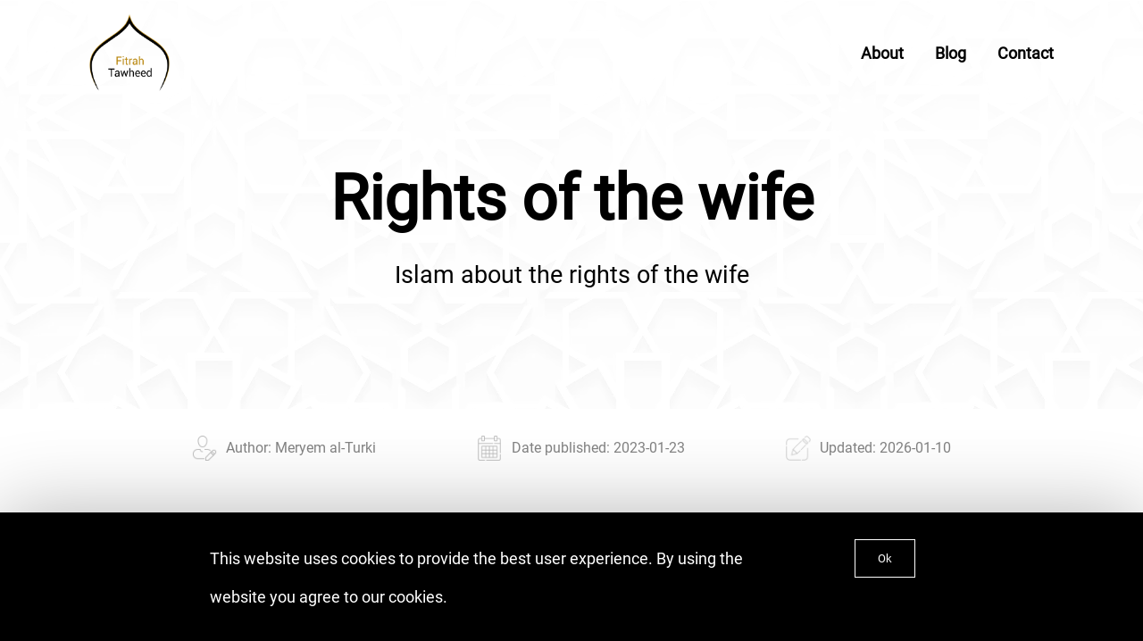

--- FILE ---
content_type: text/html; charset=UTF-8
request_url: https://fitrahtawheed.com/rights-of-wife-islam
body_size: 14607
content:
<!DOCTYPE html>
<html>

<head>
    <title>
        Rights of the wife in Islam | Fitrah Tawheed
    </title>

    <meta charset="utf-8">
    <meta name="viewport" content="width=device-width, initial-scale=1">

    <meta name="description" content="" />

    <meta charset="UTF-8">
<link rel="apple-touch-icon" sizes="192x192" href="/android-chrome-192x192.png">
<link rel="icon" type="image/x-icon" href="/favicon.ico">
<link rel="manifest" href="/site.webmanifest">

<link rel="preload" href="/Roboto-Bold.woff2" as="font" type="font/woff2" crossorigin>

<link rel="preload" href="/Roboto-Regular.woff2" as="font" type="font/woff2" crossorigin>

<link rel="preload" as="image" href="/img/banner-foto-mobiel.webp" fetchpriority="high">


<meta name="theme-color" content="#B8860B">
<meta name="msapplication-navbutton-color" content="#B8860B">
<meta name="apple-mobile-web-app-status-bar-style" content="#B8860B">

<meta name="google" content="notranslate" />



<!-- Dit is de banner CSS -->
<style>
    .nieuwe-banner {
        display: flex !important;
        justify-content: center !important;
        align-items: center !important;
        height: inherit !important;
        padding: 200px 0px !important;
        background-color: darkgoldenrod !important;
        position: relative !important;
        background-image: linear-gradient(to bottom, rgba(255, 255, 255, 97%), rgb(255 255 255 / 86%)), url(img/banner-foto.webp) !important;
        background-size: cover !important;
        background-position: bottom !important;
    }

    .nieuwe-banner-tekst {
        width: 100% !important;
        margin-top: 15px !important;
        position: relative !important;
        left: inherit !important;
        top: inherit !important;
        text-align: center;
    }

    .nieuwe-banner-tekst h1 {
        font-size: 80px !important;
    }

    .nieuwe-banner-tekst span {
        font-size: 25px;
        width: 400px;
        display: block;
        margin: auto;
        padding-top: 35px;
        text-align: center;
        line-height: 1.3;
    }

    .nieuwe-banner-foto {
        display: none !important;
    }

    .nieuwe-vorm-achtergrond-banner {
        display: none !important;
    }

    .nieuwe-btn-banner {
        margin-top: 50px;
        background-color: #8c6a1c;
        color: white;
        padding: 14px 24px !important;
        border: none !important;
        display: inline-block;
        font-size: 20px !important;
        border-radius: 4px;
    }


    @media(min-width:1700px) {
        .nieuwe-responsive-banner-holder {
            display: flex;
            width: 1100px;
            margin: 0 auto;
            overflow: hidden;
            position: relative;
        }

        .nieuwe-banner-tekst {
            left: 0px !important;
            position: relative !important;
        }

        .nieuwe-banner-foto {
            right: 30px !important;
            position: absolute !important;
        }
    }

    @media(max-width:1700px) {
        .nieuwe-banner-tekst {
            width: 700px !important;
        }

        .nieuwe-banner-tekst h1 {
            font-size: 70px !important;
        }

        .nieuwe-banner-tekst span {
            font-size: 24px !important;
        }
    }

    @media(max-width:1000px) {
        .nieuwe-banner {
            z-index: -2;
        }

        .nieuwe-banner-tekst h1 {
            font-size: 50px !important;
        }

        .nieuwe-banner-tekst span {
            font-size: 22px !important;
            margin-top: 30px !important;
            padding-top: 0px !important;
        }
    }

    @media(max-width:600px) {
        .nieuwe-banner-holder {
            margin-top: -76px;
        }

        .nieuwe-banner {
            padding: 150px 0px 110px !important;
        }

        .nieuwe-banner-tekst {
            width: 80% !important;
            top: inherit !important;
            margin-top: 0px !important;
            margin: auto;
            text-align: left !important;
        }

        .nieuwe-banner-tekst h1 {
            font-size: 35px !important;
        }

        .nieuwe-banner-tekst span {
            font-size: 19px !important;
            width: 100% !important;
            margin-top: 32px !important;
            margin-bottom: 0px !important;
            text-align: left !important;
        }
    }





    .banner-holder {
        width: 100%;
        overflow: hidden;
        display: block;
    }

    .responsive-banner-holder {
        width: 100%;
    }

    .banner {
        background-image: linear-gradient(to bottom, rgba(255, 255, 255, 97%), rgb(255 255 255 / 86%)), url(img/banner-foto.webp) !important;
        display: block;
        padding: 180px 0px 130px 0px;
        position: relative;
        height: inherit !important;
    }

    .banner-tekst {
        width: 700px;
        margin: 0 auto;
        text-align: center;
        left: inherit !important;
        top: inherit !important;
        position: relative !important;
        z-index: 0 !important;
    }

    .banner-tekst h1 {
        font-size: 70px;
    }

    .banner-tekst .sub-title {
        width: 500px;
        margin: 0 auto;
        display: inline-block;
        padding-top: 25px;
        font-size: 27px !important;
        text-align: center;
        line-height: 1.5;
        margin-top: 0px !important;
    }

    .banner-foto {
        display: none !important;
    }

    .btn-banner {
        margin-top: 50px;
        background-color: #8c6a1c;
        color: white;
        padding: 14px 24px !important;
        border: none !important;
        display: inline-block;
        font-size: 18px;
        border-radius: 4px;

        display: none;
    }

    @media(min-width:1700px) {
        .responsive-banner-holder {
            display: flex;
            width: 1100px;
            margin: 0 auto;
            overflow: hidden;
            position: relative;
        }

        .banner-tekst {
            left: 0px !important;
            position: relative !important;
        }

        .banner-foto {
            right: 30px !important;
            position: absolute !important;
        }
    }


    @media(max-width:1000px) {
        .banner-holder {
            position: relative !important;
        }

        .banner {
            height: inherit !important;
            padding: 190px 0px 130px 0px !important;
        }

        .responsive-banner-holder {
            z-index: 99;
        }

        .banner-tekst {
            width: 470px !important;
            position: relative !important;
            margin: 0 auto !important;
            left: 0px !important;
            top: 0px !important;
        }

        .banner-foto {
            display: none !important;
        }
    }

    @media(min-width:600px) {
        .vorm-achtergrond-banner {
            display: none !important;
        }
    }

    @media(max-width:600px) {
        .vorm-achtergrond-banner {
            display: none !important;
        }

        .banner {
            background-image: linear-gradient(to bottom, rgba(255, 255, 255, 97%), rgb(255 255 255 / 86%)), url(img/banner-foto-mobiel.webp) !important;
        }

        .responsive-banner-holder {
            width: 100%;
        }

        .banner-tekst {
            width: 300px !important;
        }

        .banner-tekst h1 {
            font-size: 40px !important;
            text-align: center !important;
        }

        .banner-tekst .sub-title {
            font-size: 21px !important;
            width: 270px !important;
            margin: 0 auto;
            text-align: center !important;
        }

        /*
        .vorm-achtergrond-banner {
            width: 120% !important;
            top: -39px !important;
            height: 600px !important;
            background: radial-gradient(122% 533px at -1% -51px, #fff 81%, transparent -37%) no-repeat !important;
        }
        */
    }

</style>





<!-- Slider artikelen CSS -->

<style>
    /* Enter van rechts naar midden (voor rechts knop) */
    .slide-enter-right {
        opacity: 0;
        transform: translateX(30px) scale(0.9);
    }

    .slide-enter-right-actief {
        opacity: 1;
        transform: translateX(0) scale(1);
        transition: transform 0.5s ease, opacity 0.5s ease;
    }

    /* Enter van links naar midden (voor links knop) */
    .slide-enter-left {
        opacity: 0;
        transform: translateX(-30px) scale(0.9);
    }

    .slide-enter-left-actief {
        opacity: 1;
        transform: translateX(0) scale(1);
        transition: transform 0.5s ease, opacity 0.5s ease;
    }

    /* Exit naar links (voor rechts knop) */
    .slide-exit-left {
        opacity: 0;
        transform: translateX(-30px) scale(0.9);
        transition: transform 0.5s ease, opacity 0.5s ease;
    }

    /* Exit naar rechts (voor links knop) */
    .slide-exit-right {
        opacity: 0;
        transform: translateX(30px) scale(0.9);
        transition: transform 0.5s ease, opacity 0.5s ease;
    }

    .slider-container {
        position: relative;
        width: 86vw;
        max-width: 900px;
        overflow: visible;
        user-select: none;
        display: flex;
        justify-content: center;
        align-items: center;
    }

    .slide {
        flex: 0 0 34.3333%;
        max-width: 50.3333%;
        display: flex;
        justify-content: center;
        align-items: center;
        transition: all 0.4s ease;
        cursor: grab;
    }

    .slide-content {
        background: white;
        border-radius: 12px;
        width: 270px;
        height: 250px;
        display: flex;
        justify-content: center;
        align-items: center;
        font-size: 2rem;
        font-weight: bold;
        color: #333;
        box-shadow: 0 8px 20px rgba(0, 0, 0, 0.15);
        transition: transform 0.4s ease, filter 0.4s ease, opacity 0.4s ease;
        user-select: none;

        display: flex;
        justify-content: center;
        position: relative;
        overflow: hidden;
    }

    .slide-image {
        position: absolute;
        width: 100%;
        height: 100%;
    }

    .slide-image img {
        width: 100%;
        height: 100%;
        filter: brightness(0.5);
        background-size: cover;
    }

    .slide-text {
        position: relative;
    }

    .slide-text span {
        text-align: center;
        color: white !important;
        padding-bottom: 0px !important;
        padding: 0px 16px;
        display: block;
        font-weight: 400;
    }

    /* Actieve middenste slide */
    .slide.actief .slide-content {
        transform: scale(1.2);
        filter: none;
        opacity: 1;
        z-index: 10;
    }

    /* Zijslides */
    .slide.inactief .slide-content {
        transform: scale(1);
        filter: blur(3px);
        opacity: 1;
        z-index: -1;
    }

    .slide.inactief a {
        pointer-events: none;
    }

    /* Arrows */
    .arrow {
        position: absolute;
        top: 50%;
        transform: translateY(-50%);
        background: rgba(50, 50, 50, 0.6);
        border-radius: 50%;
        width: 40px;
        height: 40px;
        color: white;
        font-size: 1.5rem;
        line-height: 40px;
        text-align: center;
        cursor: pointer;
        user-select: none;
        z-index: 20;
        transition: background 0.3s ease;
    }

    .arrow:hover {
        background: rgba(50, 50, 50, 0.9);
    }

    .arrow.left {
        left: -80px;
    }

    .arrow.right {
        right: -80px;
    }

    /* Responsief */
    @media (max-width: 700px) {
        .slide-content {
            max-width: 190px;
            height: 222px;
        }

        .arrow.left {
            left: -10px;
        }

        .arrow.right {
            right: -10px;
        }

        .slide {
            flex: 0 0 57.3333% !important;
        }

        .slide-text span {
            font-size: 22px !important;
        }
    }

</style>







<!-- Dit is de style.CSS -->
<style>
    @font-face {
        font-family: RobotoMedium;
        src: url('Roboto-Regular.woff2');
        font-display: swap;
    }

    @font-face {
        font-family: RobotoBold;
        src: url('Roboto-Bold.woff2');
        font-display: swap;
    }

    * {
        padding: 0px;
        margin: 0px;
        -webkit-user-select: text;
        -webkit-touch-callout: text;
        -webkit-user-select: text;
        -webkit-tap-highlight-color: transparent;
        -moz-user-select: text;
        -ms-user-select: text;
        user-select: text;
    }

    html {
        margin: 0px;
        padding: 0px;
    }


    p,
    ul,
    li,
    a,
    input,
    label,
    button,
    span,
    table {
        font-family: RobotoMedium, sans-serif !important;
    }

    .row {
        display: -ms-flexbox;
        display: flex;
        -ms-flex-wrap: wrap;
        flex-wrap: wrap;
    }

    h1,
    h2,
    h3,
    h4,
    h5,
    h6 {
        color: black;
        font-family: RobotoMedium, sans-serif !important;
        font-weight: 600;
    }


    h2 {
        font-size: 33px;
    }

    h3 {
        font-size: 30px;
    }

    h4 {
        font-size: 28px;
    }

    h5 {
        font-size: 25px;
    }

    a:hover {
        text-decoration: none !important;
    }

    a {
        text-decoration: none !important;
        color: #1a73b6;
    }

    .button {
        display: inline-block;
        background-color: black;
        color: white;
        width: 100%;
        text-align: center;
        padding: 12px 0px;
        margin-top: 30px;
    }

    button:focus,
    .btn:focus {
        outline: 0 !important;
    }

    button:hover,
    .btn:hover {
        text-decoration: none !important;
    }

    .input_wrapper input[type="text"] {
        padding: 1.1rem !important;
    }

    button:focus {
        outline: 0;
    }



    .content p {
        line-height: 2.4;
        color: #1f1f1f;
        font-size: 18px;
        margin-bottom: 2rem;
    }



    /* START CSS voor de artikelen */

    #blogstuk {
        overflow: hidden;
    }

    #blogstuk li {
        font-size: 18px;
        margin: 22px 0px;
        line-height: 1.7;
    }

    #blogstuk ul,
    ol {
        padding-left: 20px;
    }

    @media (min-width:1200px) {
        .content {
            width: 850px !important;
            margin: 0 auto !important;
        }
    }

    #blogstuk .content {
        padding: 80px 0px 150px 0px !important;
    }

    #knowledge {
        padding: 0px 0px !important;
    }
    
    #blogstuk #kennis {
        padding: 0px 0px !important;
    }

    @media (max-width:1200px) {
        .content {
            width: 86% !important;
            margin: 0 auto !important;
        }
    }

    @media(max-width:500px) {
        #blogstuk h2 {
            font-size: 30px !important;
        }

        #blogstuk h3 {
            font-size: 26px !important;
        }

        #blogstuk h4 {
            font-size: 23px !important;
        }

        #blogstuk h5 {
            font-size: 20px !important;
        }

        #blogstuk p {
            font-size: 17px !important;
        }
    }

    #blogstuk p {
        line-height: 2.4;
        font-size: 18px;
        color: #1f1f1f;
        margin-bottom: 2rem;
    }

    #blogstuk h2,
    #blogstuk h3,
    #blogstuk h4,
    #blogstuk h5,
    #blogstuk h6 {
        line-height: 1.5;
        padding-bottom: 15px;
    }

    #blogstuk h2 {
        font-size: 33px;
    }

    #blogstuk h3 {
        font-size: 30px;
    }

    #blogstuk h4 {
        font-size: 28px;
    }

    #blogstuk h5 {
        font-size: 25px;
    }

    #blogstuk h6 {
        font-size: 23px;
    }

    .article-banner-info {
        position: relative;
        display: flex;
        justify-content: space-between;
        flex-wrap: wrap;
        gap: 23px;
        width: 100%;
        top: -50px;
        color: #0000007d;
    }

    .article-banner-info span {
        display: flex;
        align-items: center;
    }

    .author-icon-img {
        width: 28px;
        display: inline-block;
        margin-right: 10px;
    }

    .published-date-icon-img {
        width: 26px;
        display: inline-block;
        margin-right: 12px;
    }

    .edited-date-icon-img {
        width: 28px;
        display: inline-block;
        margin-right: 10px;
    }

    @media(max-width:1100px) {
        .article-banner-info {
            font-size: 12px;
        }
    }

    .hadith {
        border: 1px solid #c0c45e;
        border-radius: 1px;
        padding: 15px;
        color: #353515;
        margin: 20px 0px !important;
    }

    .salaf {
        border: 1px solid #1480a3;
        border-radius: 1px;
        padding: 15px;
        color: #084254;
        margin: 20px 0px !important;
    }

    .khalaf {
        border: 1px solid #9e6116;
        border-radius: 1px;
        padding: 15px;
        color: #784910;
        margin: 20px 0px !important;
    }

    .scholar {
        border: 1px solid #454545;
        border-radius: 1px;
        padding: 15px;
        color: #292828;
        margin: 20px 0px !important;
    }

    .quran {
        border: 1px solid green;
        border-radius: 1px;
        padding: 15px;
        color: darkgreen !important;
        margin: 20px 0px !important;
        line-height: 2 !important;
    }

</style>
    
    
    <script type="application/ld+json">
        {
            "@context": "https://schema.org",
            "@type": "BlogPosting",
            "mainEntityOfPage": {
                "@type": "WebPage",
                "@id": "https://fitrahtawheed.com/rights-of-wife-islam"
            },
            "headline": "Rights of the wife",
            "description": "The rights of the wife, according to the Quran, Sunnah, and sayings of scholars.",
            "image": {
                "@type": "ImageObject",
                "url": "https://fitrahtawheed.com/img/rights-of-wives-islam.png"
            },
            "author": {
                "@type": "Person",
                "name": "Meryem al-Turki"
            },
            "publisher": {
                "@type": "Organization",
                "name": "Fitrah Tawheed",
                "url": "https://fitrahtawheed.com",
                "logo": {
                    "@type": "ImageObject",
                    "url": "https://fitrahtawheed.com/img/Logo/logo-transparent.webp"
                }
            },
            "datePublished": "2023-01-21",
            "dateModified": "2026-01-10",
            "inLanguage": "en-US",
            "isAccessibleForFree": true
        }

    </script>
    

</head>


<body>

    <style>
    @media(max-width:1100px)
    {
        .navbar-row
        {
            width: 80% !important;
        }
    }
</style>

<div class="navbar-desktop" style="padding:15px 0px; position:relative; z-index:99; margin-bottom:-120px;">
    <div class="navbar-row row" style="width:1080px; margin:0 auto; justify-content:space-between; align-items:center;">

        <div class="navbar-logo" style="width:30%;">
            <a href="https://fitrahtawheed.com/" style="display:inline-block;">
                <img src="/img/Logo/logo-transparent.webp" style="width:90px;" alt="Logo | Fitrah Tawheed" title="Logo | Fitrah Tawheed" />
            </a>
        </div>

        <div class="navbar-links-holder" style="width:20%; position:relative;">
            <div class="navbar-links" style="font-size:18px;">

                <style>
                    .navbar-desktop a {
                        text-align: center;
                        margin-right: 35px;
                        color: black;
                        font-weight: 600;
                        transition: .5s;
                    }

                    .navbar-desktop a:hover {
                        color: #dbb42e !important;
                        transition: .5s;
                    }

                </style>

                <ul style="list-style:none; display:inline-flex; align-items:center;">

                    <li>
                        <a href="about-us">
                            <b>About</b>
                        </a>
                    </li>

                    <li>
                        <a href="blog">
                            <b>Blog</b>
                        </a>
                    </li>

                    <li>
                        <a href="contact" style="margin-right:0px !important;">
                            <b>Contact</b>
                        </a>
                    </li>
                </ul>

            </div>
        </div>

    </div>
</div>









<style>
    .mobile-nav {
        display: none;
    }

    @media(max-width:1024px) {
        .navbar-desktop {
            display: none !important;
        }

        .mobile-nav {
            display: block !important;
        }
    }

</style>










<style>
    @media (max-width: 1100px) {
        .mobileMenu {
            -webkit-transform: translateX(236%);
            transform: translateX(236%);
            position: fixed;
            height: 4000px;
            top: 0px;
            right: 100%;
            -webkit-transition: all ease 0.25s;
            transition: all ease 0.25s;
        }

        .mobileMenu.open {
            -webkit-transform: translateX(136%);
            transform: translateX(136%);
        }

        .mobileMenu .navbar-nav {
            overflow-y: auto;
        }

        .overlay {
            position: fixed;
            top: 0;
            bottom: 0;
            left: 0;
            right: 0;
            margin: auto;
            display: none;
        }

        .overlay.open {
            display: block;
            z-index: 1029;
        }

        .overlay {
            position: fixed;
            top: 0;
            bottom: 0;
            left: 0;
            right: 0;
            margin: auto;
            display: none;
            background-color: rgba(0, 0, 0, 0.2);

            &.open {
                background-color: rgba(0, 0, 0, 0.2);
                display: block;
                z-index: 1029;
            }
        }
    }

</style>

<style>
    @media(max-width:400px) {
        .mobile-nav .logo img {
            width: 80px !important;
        }

        .navbar-toggler {
            margin-right: 10px !important;
        }
    }

</style>
<div class="mobile-nav">
    <nav class="navbar navbar-expand-lg justify-content-sm-start fixed-top" style="z-index: 9; position: relative; padding: 0px !important; margin-bottom: -99px;">
        <div class="container-fluid">
            <div class="row" style="padding-top: 5px; display:flex;">
                <div style="width:25%;">
                </div>

                <div class="logo" style="width:50%; padding-top:10px;">
                    <div style="width:100px; margin:0 auto;">
                        <a href="https://fitrahtawheed.com/">
                            <img src="/img/Logo/logo-transparent.webp" alt="Logo | Fitrah Tawheed" title="Logo | Fitrah Tawheed" style="width:90px; margin:0 auto; display:block;" />
                        </a>
                    </div>
                </div>

                <div class="menu" style="width:25%; display:flex; justify-content:right;">
                    <a class="navbar-brand order-1 order-lg-0 ml-lg-0 ml-2 mr-auto" href="#"></a>
                    <button class="navbar-toggler align-self-start" type="button" style="float:right; padding-left:0px !important; background-color:transparent !important; padding:20px 17px !important; border:none !important; margin-right:35px;">
                        <img src="/img/menu.png" alt="Menu icoontje" style="width:31px; height: 28px;" />
                    </button>
                </div>
            </div>
        </div>
    </nav>



    <style>
        @media(min-width:772px) {
            .slide-menu img {
                top: -20px !important;
            }

            .slide-menu ul {
                top: 0px !important;
            }

            .slide-menu ul li {
                margin-bottom: 30px !important;
            }

            .slide-menu ul li a {
                font-size: 36px !important;
            }

            .counseling-btn {
                font-size: 20px !important;
            }

        }

        @media(max-width:772px) {
            .slide-menu img {
                top: 0px !important;
            }

            .slide-menu ul {
                top: 220px !important;
                position: absolute !important;
            }

            .slide-menu ul li a {
                font-size: 30px !important;
            }

            .counseling-btn {
                font-size: 18px !important;
            }
        }

        @media(max-width:600px) {
            .slide-menu img {
                top: 40px !important;
            }

            .slide-menu ul {
                top: 230px !important;
                position: absolute !important;
            }

            .slide-menu ul li a {
                font-size: 27px !important;
            }

        }

        @media(max-width:400px) {
            .slide-menu img {
                left: -37px;
            }

            .slide-menu ul {
                top: 200px !important;
                position: absolute !important;
            }

            .slide-menu ul li {
                margin-bottom: 20px !important;
            }

            .counseling-text {
                font-size: 5vw !important;
            }

        }

        /* Full-width sliding menu from the right */
        .slide-menu {
            position: fixed;
            top: 0;
            right: 0;
            /* Keep at right:0 */
            width: 100%;
            height: 100%;
            background-color: whitesmoke;
            color: black;
            z-index: 999;
            display: flex;
            flex-direction: column;
            align-items: center;
            justify-content: center;
            background-image: linear-gradient(to bottom, rgb(255 255 255 / 95%), rgb(255 255 255 / 95%)), url(img/banner-foto-mobiel.webp) !important;

            /* Slide + fade using transform */
            transform: translateX(100%);

            transition:
                transform 0.6s cubic-bezier(0.77, 0, 0.175, 1),
                opacity 0.2s ease;
        }

        /* Wanneer menu open is */
        .slide-menu.show {
            transform: translateX(0);
        }


        /* Sluiten = langzamer */
        .slide-menu:not(.show) {
            transition:
                transform 0.6s cubic-bezier(0.4, 0, 0.2, 1),
                opacity 0s ease;
        }


        .slide-menu img {
            width: 120%;
            height: auto;
            position: absolute;
            top: 40px;
        }

        .slide-menu.show img {
            transition: transform 1.7s ease, opacity 1s ease;
        }

        .slide-menu:not(.show) img {
            opacity: 0;
            transition: transform 2.4s ease, opacity 0.6s ease;
        }


        /* Close button */
        #close-menu {
            position: absolute;
            top: 15px;
            right: 31px;
            font-size: 54px;
            overflow: hidden;
            background: none;
            border: none;
            color: black;
            opacity: 0;
            cursor: pointer;
        }

        .slide-menu.show #close-menu {
            transition: transform 1.7s ease, opacity 1s ease;
            opacity: 1;
        }

        .slide-menu:not(.show) #close-menu {
            transition: transform 2.7s ease, opacity 0.6s ease;
            opacity: 0;
        }

        #close-menu:hover {
            color: #f39c12;
        }

        /* Menu items */
        .slide-menu ul {
            list-style: none;
            padding: 0;
            margin: 0;
            text-align: center;
            width: 100%;
        }

        .slide-menu ul li {
            margin-bottom: 27px;
            opacity: 0;
            transform: translateX(50px);
        }

        .slide-menu:not(.show) ul li {
            transform: translateX(60px);
            transition: transform 2.4s ease, opacity 0.6s ease;
            opacity: 0;
        }

        /* Animate items in with delay */
        .slide-menu.show ul li {
            opacity: 1;
            transform: translateX(0);
            transition: transform 0.7s ease, opacity 0.6s ease;
        }

        .slide-menu.show ul li:nth-child(1) {
            transition-delay: 0.3s;
        }

        .slide-menu.show ul li:nth-child(2) {
            transition-delay: 0.5s;
        }

        .slide-menu.show ul li:nth-child(3) {
            transition-delay: 0.7s;
        }

        .slide-menu.show ul li:nth-child(4) {
            transition-delay: 0.13s;
        }

        .slide-menu ul li a {
            color: black;
            text-decoration: none;
            font-size: 27px;
            padding: 10px 0;
            display: block;
            /* make the whole area tappable */
            position: relative;
            /* crucial for ::after positioning */
            transition: color 0.3s ease, transform 0.3s ease;
        }

        .slide-menu ul li a::after {
            content: "";
            position: absolute;
            left: 0;
            bottom: 0;
            height: 2px;
            /* thickness of underline */
            width: 100%;
            background-color: #b8860b45;
            border-radius: 2px;
            /* rounded edges */
            transform: scaleX(1);
            /* start hidden */
            transform-origin: left;
            transition: transform 0.3s ease;
        }

        .slide-menu ul li a:hover {
            color: #f39c12;
            transform: scale(1.1);
        }

    </style>


    <div id="slide-menu" class="slide-menu" style="overflow:hidden;">
        <img src="img/Logo/logo-transparent-half.webp" alt="Icon" />
        <button id="close-menu">&times;</button>
        <ul style="top:-71px; width:initial; position:relative;">
            <li><a href="/about-us">About us</a></li>
            <li><a href="/blog">Articles</a></li>
            <li><a href="/contact">Contact</a></li>
        </ul>

        <style>
            .slide-menu.show .counseling-mobile-nav {
                opacity: 1;
                transition: transform 1 ease, opacity 1 ease;
                transition-delay: 1.3s;
            }

            .slide-menu:not(.show) .counseling-mobile-nav {
                transition: transform 2.50s ease, opacity 0.60s ease;
                transform: translateX(60px);
                opacity: 0;
            }

            .counseling-mobile-nav {
                position: fixed;
                bottom: 0;
                width: 89%;
                height: initial;
                display: flex;
                align-items: center;
                justify-content: center;
                padding: 57px 0px;
                opacity: 0;
                transition: transform 1s ease, opacity 1s ease;
            }

            .counseling-text {
                display: block;
                font-size: 20px;
                padding-bottom: 30px;
                color: #000000a6;
                text-align: center;
                line-height: 1.5;
                margin: auto;
            }

        </style>
        <div class="counseling-mobile-nav">
            <div style="width:282px;">
                <span class="counseling-text"> Depressed, or having issues with your marriage or family? </span>

                <style>
                    .counseling-btn {
                        background: linear-gradient(270deg, #B8860B, #C4900D, #D1A20F, #B8860B);
                        background-size: 600% 600%;
                        color: white;
                        padding: 19px 10px;
                        display: flex;
                        justify-content: center;
                        align-items: center;
                        border-radius: 10px;
                        text-transform: uppercase;
                        font-size: 16px;
                        font-weight: bold;
                        text-decoration: none;
                        transition: transform 0.2s ease;
                        animation: gradientShift 4s ease infinite;
                    }

                    /* Hover effect */
                    .counseling-btn:hover {
                        transform: scale(1.05);
                    }

                    /* Keyframes for gradient animation */
                    @keyframes gradientShift {
                        0% {
                            background-position: 0% 50%;
                        }

                        50% {
                            background-position: 100% 0%;
                        }

                        100% {
                            background-position: 0% 50%;
                        }
                    }

                </style>

                <a class="counseling-btn" href="Islamic-counseling-online">
                    Islamic counseling
                </a>

            </div>
        </div>
    </div>



    <script>
        const menuBtn = document.querySelector('.navbar-toggler');
        const slideMenu = document.getElementById('slide-menu');
        const closeBtn = document.getElementById('close-menu');

        // Open menu
        menuBtn.addEventListener('click', () => {
            slideMenu.classList.add('show');
            document.body.style.overflow = 'hidden'; // voorkom scrollen
        });

        // Close menu only via close button
        closeBtn.addEventListener('click', () => {
            slideMenu.classList.remove('show');
            document.body.style.overflow = 'auto'; // herstel scroll
        });

    </script>

</div>



<script async defer>
    var acc = document.getElementsByClassName("dropdown-knop-navbar");
    var i;

    for (i = 0; i < acc.length; i++) {
        acc[i].addEventListener("click", function() {
            this.classList.toggle("actieve-dropdown");
            var dropdowncontent = this.nextElementSibling;
            if (dropdowncontent.style.maxHeight) {
                dropdowncontent.style.maxHeight = null;
            } else {
                dropdowncontent.style.maxHeight = dropdowncontent.scrollHeight + "px";
            }
        });
    }

</script>



<!--Start of Tawk.to Script-->
<script type="text/javascript" async defer>
    var Tawk_API = Tawk_API || {},
        Tawk_LoadStart = new Date();
    (function() {
        var s1 = document.createElement("script"),
            s0 = document.getElementsByTagName("script")[0];
        s1.async = true;
        s1.src = 'https://embed.tawk.to/627be7587b967b11798ee2c7/1g2pvvcvu';
        s1.charset = 'UTF-8';
        s1.setAttribute('crossorigin', '*');
        s0.parentNode.insertBefore(s1, s0);
    })();

</script>
<!--End of Tawk.to Script-->







<!--

<style>
    #myBtn {
        display: none;
        position: fixed;
        bottom: 100px;
        right: 10px;
        z-index: 99;
        font-size: 18px;
        border: none;
        outline: none;
        background-color: darkgoldenrod;
        color: white;
        cursor: pointer;
        width: 42px;
        padding: 7px !important;
        border-radius: 4px;
        justify-content: center;
    }

    #myBtn:hover {
        background-color: #555;
    }

</style>

<button onclick="topFunction()" id="myBtn"><img src="/img/arrow-up.png" style="width:20px;" /></button>

<script>
    //Get the button
    var mybutton = document.getElementById("myBtn");

    window.addEventListener('scroll', scrollFunctionButton);

    function scrollFunctionButton() {
        if (document.body.scrollTop > 2000 || document.documentElement.scrollTop > 2000) {
            mybutton.style.display = "block";
        } else {
            mybutton.style.display = "none";
        }
    }

    // When the user clicks on the button, scroll to the top of the document
    function topFunction() {
        document.body.scrollTop = 0;
        document.documentElement.scrollTop = 0;
    }

</script>

<-->




    <div class="container-fluid" id="blogstuk">


        <div class="banner-holder">
            <div class="banner">
                <div class="responsive-banner-holder">
                    <div class="banner-tekst">
                        <h1> Rights of the wife </h1>

                        <span class="sub-title">
                            Islam about the rights of the wife
                        </span>
                    </div>
                </div>
            </div>
        </div>




        <div class="content" style="padding:90px 0px;">
           <div class="article-banner-info">
                <span>
                    <img src="img/article-author-icon.png" class="author-icon-img" />
                    Author: Meryem al-Turki
                </span>
                <span>
                    <img src="img/article-published-icon.png" class="published-date-icon-img" />
                    Date published: 2023-01-23
                </span>
                <span>
                    <img src="img/article-edited-icon.png" class="edited-date-icon-img" />
                    Updated: 2026-01-10
                </span>
            </div>

            <img src="img/rights-of-wives-islam.png" style="width:100%; height:300px; margin:40px 0px; border-radius:10px; object-fit:cover;" alt="Rights of the Wife | Fitrah Tawheed" title="Rights of the Wife | Fitrah Tawheed" loading="lazy" />

            <h2 style="padding-top:30px;"> The rights of the wife in Islam </h2>
            <p>
                In Islam, a wife is entitled to many rights, including being provided with sustenance, a safe and loving home, a dowry, and emotional and physical affection, among others.
            </p>
            <p>
                Islam encourages justice and the fulfillment of each other's rights. Within the marriage, wives have specific rights that must be honored. If a husband neglects these rights, he is accountable for his actions.
            </p>
            <p>
                Husbands are entrusted with the responsibility of ensuring their wives' rights are fulfilled. This is a significant duty, as they are seen as the leaders within the marriage, guiding with care and responsibility.
            </p>



            <style>
                @media(min-width:1000px) {
                    .contents {
                        padding: 25px 34px !important;

                    }
                }

            </style>
            <div class="contents" style="margin-top:70px; box-shadow: 0px 0px 15px -7px grey; padding:20px; max-width:350px;">
                <h5 style="padding:10px 0px;"> Contents </h5>
                <style>
                    .contents li {
                        font-size: 17px;
                        margin: 21px 0px;
                    }

                </style>

                <ol style="padding-left:20px;">
                    <a href="#love">
                        <li> Love </li>
                    </a>
                    <a href="#respect">
                        <li> Respectful dealing </li>
                    </a>
                    <a href="#honest">
                        <li> Fairness </li>
                    </a>
                    <a href="#dowry">
                        <li> Dowry </li>
                    </a>
                    <a href="#housing">
                        <li> Housing </li>
                    </a>
                    <a href="#clothing">
                        <li> Clothing </li>
                    </a>
                    <a href="#nutrition">
                        <li> Nutrition </li>
                    </a>
                </ol>
            </div>



            <div id="love" style="margin:100px 0px;">
                <h3> 1. Love </h3>
                <p>
                    The most important right a wife has within marriage. She is entitled to acts of love. That is, her husband is obligated to show emotional affection, and satisfy her sexual needs.
                </p>
                <p>
                    Without love, a marriage will feel like a kind of emotionless contract, making the partners feel like they are just roommates of each other.
                </p>
                <p>
                    Love makes a marriage, and a lack of it can disrupt it pretty quickly.
                </p>
            </div>


            <div id="respect" style="margin:100px 0px;">
                <h3> 2. Respectful treatment </h3>
                <p>
                    Like any other person, the wife has the right to respectful behavior. Allah loves it when people treat each other well.
                </p>
                <p>
                    Common injustices in marriage have to do with a lack of attention and love. This is disrespectful and should therefore always be avoided.
                </p>
            </div>


            <div id="honest" style="margin:100px 0px;">
                <h3> 3. Fairness </h3>
                <p>
                    Fairness is part of respectful treatment. The husband should spend enough time with his wife, and he should never neglect her rights.
                </p>
                <p>
                    To treat the wife fairly also means that she gets to feel appreciated and valued whenever she is in the presence of the husband's mother. He should not neglect her and make her feel less.
                </p>
                <p>
                    As a wife you have the right to fair treatment. Does your husband have more than one wife? Then he is obliged to treat you and his other wives justly. You are entitled to fair treatment in compliments, gifts, time and attention.
                </p>
                <p>
                    There is a great responsibility on the husband when he has more than one wife. He should then give you what you need, without neglecting your rights. He should also be fair in how he spends between his wives.
                </p>

                <p class="salaf">
                    <img src="img/salaf.png" style="width:27px;" />
                    Imam Shafi'i said:

                    <span style="display:block; padding:8px;"></span>

                    “The Sunnah of the Messenger of Allah and the opinion of most Muslim scholars indicate that the husband should divide his time, day and night, among his wives, and divide it equally, and that he is not allowed to act unfairly in it."

                    <span style="display:block; padding:8px;"></span>

                    [Al-Umm, 5/110]
                </p>
            </div>


            <div id="dowry" style="margin:100px 0px;">
                <h3> 4. Dowry </h3>
                <p>
                    In an Islamic marriage it is obligatory to agree on a Mahr (dowry). Every wife is entitled to a dowry as soon as she enters a marriage.
                </p>
                <p>
                    This can be through the traditional route (money), but also through a trip, books, clothing, jewelry, etc.
                </p>
            </div>


            <div id="housing" style="margin:100px 0px;">
                <h3> 5. Housing </h3>
                <p>
                    The wife has the right to a place for herself in which she can feel safe and comfortable. Men are responsible for their wives. They are responsible for maintenance and safety.
                </p>
                <p>
                    It is not correct for the wife to be living with her in-laws. She has the right to her own place where she has privacy and can be herself.
                </p>
            </div>


            <div id="clothing" style="margin:100px 0px;">
                <h3> 6. Clothing </h3>
                <p>
                    The right to dress means that the wife must be provided with clothes. Clothing is a primary need. The husband is obliged to provide her with this.
                </p>
                <p>
                    The wife is entitled to enough clothes that will clothe her without her validly feeling like she is lacking it. The husband is only obliged to provide her with the basic clothing.
                </p>
            </div>


            <div id="nutrition" style="margin:100px 0px;">
                <h3> 7. Food and drink </h3>
                <p>
                    This right also falls under maintenance. The wife is provided with food and is not obliged to buy it herself.
                </p>
                <p>
                    Husbands should therefore take responsibility and take care of their wives. The right to food and drink is one of the basic necessities.
                </p>
                <p>
                    The wife has the right to reasonable nutrition. A lack of this is neglect, whereupon in such a situation, she can take some of her husbands money whatever is needed in order to fulfill this primary need, as his money should be spent to fulfill her rights.
                </p>
            </div>




            <div style="margin:100px 0px;">
                <h3> If the wife's rights are neglected </h3>
                <p>
                    Islam absolutely condemns a husband who neglects the rights of his wife. He is regarded as an oppressor, a wrongdoer, and an <a href="Islam-about-abusive-husband">abusive husband</a>.
                </p>
                <p>
                    The wife is entitled to her rights, just like the husband is entitled to his rights. Whenever the wife is being neglected, she has the option to divorce.
                </p>
                <p>
                    When the husband is found to be severely abusive, she is even entitled to her dowry that she got, without needing to give it back through divorce.
                </p>
                <p>
                    This is the justice Islam came with, to protect the rights of women, and to not leave them helpless and oppressed.
                </p>
            </div>
            
            
            
            
            <div class="author" style="display:flex; justify-content:space-between; flex-wrap:wrap; gap:50px; align-items:center; margin-top:150px;">
    <style>
        #blogstuk .author-text h4 {
            font-size: 34px;
        }

        #blogstuk .author-text p {
            font-size: 16px;
        }

        @media(max-width:880px) {
            .author-img {
                width: 40% !important;
            }

            .author-img img {
                width: 455px !important;
                left: -51%;
            }

            .author-text {
                width: 50% !important;
            }
        }

        @media(max-width:710px) {
            .author-img {
                width: 32% !important;
                height: 300px !important;
            }

            .author-img img {
                width: 310px !important;
                left: -56%;
            }

            .author-text {
                width: 57% !important;
            }

            .author-text h4 {
                font-size: 28px !important;
            }

            .author-text p {
                font-size: 15px !important;
            }

            .author-text .more-info-author-button {
                font-size: 16px !important;
                margin-top: inherit !important;
            }
        }

        @media(max-width:580px) {
            .author-img {
                width: 100% !important;
                height: 300px !important;
            }

            .author-img img {
                width: 100% !important;
                left: inherit;
            }

            .author-text {
                width: 100% !important;
            }

            #blogstuk .author-text h4 {
                font-size: 28px !important;
            }

            #blogstuk .author-text p {
                font-size: 15px !important;
            }

            .author-text .more-info-author-button {
                font-size: 16px !important;
                margin-top: inherit !important;
            }
        }

        @media(max-width:370px) {
            .author-img {
                width: 100% !important;
                height: 300px !important;
            }

            .author-img img {
                width: 129% !important;
                left: -23%;
            }
        }

    </style>
    <div class="author-img" style="width:400px; height:400px; overflow:hidden; background-image: linear-gradient(to bottom, rgb(242 242 242 / 91%), rgb(251 251 251 / 90%)), url(img/banner-foto.webp) !important; box-shadow: inset 0px 0px 34px rgb(0 0 0 / 21%); border-radius:10px; padding-top:20px;">
        <img src="img/Team/Meryem-Fitrah-Tawheed-Writer.webp" style="width:100%; margin: auto; display:block; position:relative;" />
    </div>

    <div class="author-text" style="width:40%;">
        <h4> Meryem al-Turki </h4>

        <span style="font-size: 21px;
    color: darkgoldenrod;
    display: block;
    margin-top: -5px;
    margin-bottom: 22px;"> Author of this article </span>

        <p>
            Researcher, student of knowledge, and expert with over five years experience, specializing in the Fiqh of clothing, rights, and psychology.
        </p>
        <a href="biography-of-meryem" class="more-info-author-button" style="background-color:darkgoldenrod; color:white; text-align:center; padding:15px 25px; border-radius:10px; border:none; font-size:17px; display:inline-block;">
            More about Meryem
        </a>
    </div>
</div>
        </div>

        
        
        
        <iframe width="100%" height="1000" src="https://fa64596d.sibforms.com/serve/[base64]" frameborder="0" scrolling="auto" allowfullscreen style="display: block;margin-left: auto;margin-right: auto;max-width: 100%;"></iframe>




        <div class="vragen" id="vragen" style="padding:100px 0px; position:relative; overflow:hidden;">

    <style>
        @media(max-width:700px) {
            .vragen {
                padding: 120px 0px !important;
            }

            .vragen .zijnervragen-div {
                width: 88% !important;
            }

            .vragen .zijnervragen-div p {
                font-size: 16px !important;
                width: 305px !important;
                line-height: 1.7 !important;
                margin: 0 auto;
            }

            .vragen .zijnervragen-div .vraagbutton {
                margin-top: 60px !important;
                font-size: 18px !important;
            }
        }

    </style>

    <div class="zijnervragen-div" style="width:600px; margin:0 auto; text-align:center;">
        <h2 style="padding-bottom:18px; font-size:42px; margin-top:-5px;"> Questions about Islam? </h2>
        <p style="font-size:20px; line-height:1.6;">
            Do you have questions that came to mind while reading our pages? Or do you have general questions that you would like an answer to? We answer you within 48 hours.
        </p>


        <a class="vraagbutton" href="contact" style="border: none; background-color: white; padding: 18px 37px; border-radius: 10px; font-size: 23px; color: darkgoldenrod; text-align: center; margin-top: 23px; display: inline-block; box-shadow: 0px 12px 57px 0px #d5d5d5; font-weight: bold;">
            Ask question
        </a>
    </div>

    <style>
        @media(max-width:1400px) and (min-width:1100px) {
            .eersterondje {
                top: -190px !important;
                bottom: 0px !important;
                left: -80px !important;
                transform: rotate(68deg);
                width: 263px !important;
                height: 464px !important;
            }

            .tweederondje {
                top: 76% !important;
                right: -80px !important;
                transform: rotate(68deg);
                width: 245px !important;
                height: 364px !important;
            }
        }

        @media(max-width:1100px) {
            .eersterondje {
                top: -147px !important;
                bottom: 0px !important;
                left: -80px !important;
                transform: rotate(68deg);
                width: 183px !important;
                height: 264px !important;
            }

            .tweederondje {
                top: 76% !important;
                right: -80px !important;
                transform: rotate(68deg);
                width: 245px !important;
                height: 364px !important;
            }
        }

    </style>
    <div class="eersterondje" style="position: absolute; left: -600px; top: -170px; width: 900px; height: 400px; background-color: #2d2d2d; border-radius: 50%; z-index: 3;">
    </div>

    <div class="tweederondje" style="position: absolute; right: -184px; width: 600px; height: 470px; bottom: -260px; border-radius: 50%; background-color: #b48206; z-index:3;">
    </div>




</div>





        <footer style="padding-top:70px; padding-bottom:20px; background-color:#121212;">

    <div class="footer-row row">
        <style>
            .footer-row {
                width: 1080px;
                margin: 0 auto;
                display: flex;
                flex-wrap: wrap;
                justify-content: space-between;
            }

            .footer-blok h3 {
                font-size: 24px !important;
                color: white !important;
                padding-bottom: 6px;
            }

            .footer-blok a {
                display: block !important;
                line-height: 2;
            }

            @media(max-width:1100px) {
                .footer-row {
                    width: 80% !important;
                }

                .footer-blok {
                    width: 100% !important;
                    margin: 0 auto !important;
                    margin-bottom: 50px !important;
                    padding-right: 0px !important;
                }
            }

        </style>


        <div class="footer-blok" style="width:500px;">
            <h3 style="color:white !important;"> Our mission </h3>
            <p style="line-height:1.6; font-size:17px; color:#e4e4e4;">
                There is plenty of information about Islam on the internet. Our mission is to filter that information according to the understanding of the Salaf Saliheen. That way you find the sources and the correct understanding. <a href="about-us" style="color:white !important; text-decoration: underline !important; display:inline-block !important;">About us</a>
            </p>
        </div>



        <div class="footer-blok" style="width:initial;">
            <h3 style="color:white !important;"> Populair articles </h3>
            <a href="awrah-women-in-islam" style="color:#e4e4e4 !important;"> What is 'Awrah for women? </a>
            <a href="bad-abusive-parents-islam" style="color:#e4e4e4 !important;"> Islam about abusive parents </a>
            <a href="six-pillars-of-eman" style="color:#e4e4e4 !important;"> Pillars of Eman </a>
            <a href="angels-names-islam" style="color:#e4e4e4 !important;"> Names of angels </a>
        </div>
    </div>



    <div class="copyright" style="text-align:center; padding-top:50px;">
        <p>
            <a href="contact" target="_blank" style="padding-left:10px; padding-top:10px;">
                <img src="img/envelope.png" style='padding-top:10px; width:50px;' />
            </a>
        </p>


        <style>
            .copyright {
                font-size: 16px !important;
                color: #bfbfbf !important;
                margin-bottom: 1rem !important;
            }

        </style>
        <p style="color:white;" class="copyright">
            &copy; 2021 - 2026 Copyright: Fitrah Tawheed
        </p>
    </div>

</footer>





<div class="cookie-bar-holder" style="background-color:black; position:fixed; bottom:0; width:100%; color:white; z-index:9999; box-shadow: 0 2px 90px rgb(0 0 0 / 30%), 0 2px 2px 0 black">
    <style>
        @media(max-width:850px) {
            .cookie-bar {
                width: 100% !important;
                display: inline-grid !important;
                padding: 30px 0px !important;
            }

            .cookie-bar p {
                font-size: 12.5px !important;
            }

            .tekst-cookie {
                width: 90% !important;
                margin: 0 auto;
            }

            .buttons-cookie {
                width: 90% !important;
                margin: 0 auto;
                padding-top: 25px;
            }

            .yesiagree {
                margin-left: 20px;
                margin-right: 0px !important;
                order: 2;
                width: 100% !important;
            }
        }

    </style>
    <div class="cookie-bar" style="width:820px; margin:0 auto; display:flex; padding:30px;">
        <div class="tekst-cookie" style="width:600px; margin:0 auto;">
            <p style="margin-bottom:0px; color:white !important;">
                This website uses cookies to provide the best user experience. By using the website you agree to our cookies.
            </p>
        </div>

        <div class="buttons-cookie" style="width:200px; margin:0 auto;">
            <button class="yesiagree" style="padding:13px 25px; cursor:pointer; background-color:black; border:1px solid white !important; border:none; color:white; margin-right:20px; height:43px; float:right;">
                Ok
            </button>
        </div>
    </div>
</div>


<script>
    document.addEventListener("DOMContentLoaded", function() {
        const btn = document.querySelector(".yesiagree");
        const cookieBar = document.querySelector(".cookie-bar-holder");

        btn.addEventListener("click", function() {
            // Set the cookie to expire in 30 days
            document.cookie = "cookies-accepted=true; path=/; max-age=" + 60 * 60 * 24 * 30;

            // Hide the cookie bar
            if (cookieBar) {
                cookieBar.style.display = "none";
            }
        });
    });

</script>








<script>
    document.querySelectorAll('a[href^="#"]').forEach(anchor => {
        anchor.addEventListener('click', function(e) {
            e.preventDefault();

            document.querySelector(this.getAttribute('href')).scrollIntoView({
                behavior: 'smooth'
            });
        });
    });

</script>




<!-- Code voor slider bij verschillende artikelen -->
<script>
    document.addEventListener('DOMContentLoaded', () => {
        /* ---------- Selecties ---------- */
        const slides = Array.from(document.querySelectorAll('.slide'));
        const leftArrow = document.querySelector('.arrow.left');
        const rightArrow = document.querySelector('.arrow.right');
        const container = document.querySelector('.slider-container');

        /* ---------- Status ---------- */
        let activeIndex = 0;
        let direction = 'right';

        /* ---------- Slides updaten ---------- */
        function updateSlides() {
            const leftIndex = (activeIndex - 1 + slides.length) % slides.length;
            const rightIndex = (activeIndex + 1) % slides.length;

            slides.forEach(slide =>
                slide.classList.remove(
                    'actief', 'inactief',
                    'slide-enter-left', 'slide-enter-left-actief',
                    'slide-enter-right', 'slide-enter-right-actief'
                )
            );

            slides.forEach((slide, i) => slide.classList.add(i === activeIndex ? 'actief' : 'inactief'));

            /* Slides herschikken */
            slides.forEach(slide => {
                if (slide.parentElement === container) container.removeChild(slide);
            });

            container.insertBefore(leftArrow, container.firstChild);
            container.appendChild(slides[leftIndex]);
            container.appendChild(slides[activeIndex]);
            container.appendChild(slides[rightIndex]);
            container.appendChild(rightArrow);

            /* Animatie */
            const actif = slides[activeIndex];
            actif.classList.add(direction === 'right' ? 'slide-enter-right' : 'slide-enter-left');
            requestAnimationFrame(() => {
                actif.classList.add(direction === 'right' ? 'slide-enter-right-actief' :
                    'slide-enter-left-actief');
                actif.classList.remove(direction === 'right' ? 'slide-enter-right' :
                    'slide-enter-left');
            });
        }

        /* ---------- Klik-navigatie ---------- */
        leftArrow.addEventListener('click', () => {
            direction = 'left';
            activeIndex = (activeIndex - 1 + slides.length) % slides.length;
            updateSlides();
        });

        rightArrow.addEventListener('click', () => {
            direction = 'right';
            activeIndex = (activeIndex + 1) % slides.length;
            updateSlides();
        });

        /* ---------- Swipe-support ---------- */
        let startX = 0,
            dragging = false,
            handled = false;

        function onPointerDown(e) {
            if (e.target.closest('.arrow')) return; // pijlen negeren
            if (e.pointerType === 'mouse' && e.button !== 0) return;

            startX = e.clientX;
            dragging = true;
            handled = false;
        }

        function onPointerMove(e) {
            if (!dragging) return;
            const deltaX = e.clientX - startX;

            if (!handled && Math.abs(deltaX) > 50) { // swipe >= 50 px
                if (deltaX > 0) {
                    direction = 'left';
                    activeIndex = (activeIndex - 1 + slides.length) % slides.length;
                } else {
                    direction = 'right';
                    activeIndex = (activeIndex + 1) % slides.length;
                }
                handled = true;
                updateSlides();
                if (e.pointerType === 'touch') e.preventDefault(); // blokkeer horizontale scroll
            }
        }

        function onPointerUp() {
            dragging = false; // klaar
        }

        container.addEventListener('pointerdown', onPointerDown);
        container.addEventListener('pointermove', onPointerMove, {
            passive: false
        });
        container.addEventListener('pointerup', onPointerUp);
        container.addEventListener('pointercancel', onPointerUp);
        container.addEventListener('pointerleave', onPointerUp);

        container.style.touchAction = 'pan-y'; // ↔️ swipe toestaan

        /* ---------- Init ---------- */
        updateSlides();
    });

</script>







<script>
    (function(factory) {
        var registeredInModuleLoader = false;
        if (typeof define === 'function' && define.amd) {
            define(factory);
            registeredInModuleLoader = true;
        }
        if (typeof exports === 'object') {
            module.exports = factory();
            registeredInModuleLoader = true;
        }
        if (!registeredInModuleLoader) {
            var OldCookies = window.Cookies;
            var api = window.Cookies = factory();
            api.noConflict = function() {
                window.Cookies = OldCookies;
                return api;
            };
        }
    }(function() {
        function extend() {
            var i = 0;
            var result = {};
            for (; i < arguments.length; i++) {
                var attributes = arguments[i];
                for (var key in attributes) {
                    result[key] = attributes[key];
                }
            }
            return result;
        }

        function init(converter) {
            function api(key, value, attributes) {
                var result;
                if (typeof document === 'undefined') {
                    return;
                }
                if (arguments.length > 1) {
                    attributes = extend({
                        path: '/'
                    }, api.defaults, attributes);
                    if (typeof attributes.expires === 'number') {
                        var expires = new Date();
                        expires.setMilliseconds(expires.getMilliseconds() + attributes.expires * 864e+5);
                        attributes.expires = expires;
                    }
                    attributes.expires = attributes.expires ? attributes.expires.toUTCString() : '';
                    try {
                        result = JSON.stringify(value);
                        if (/^[\{\[]/.test(result)) {
                            value = result;
                        }
                    } catch (e) {}
                    if (!converter.write) {
                        value = encodeURIComponent(String(value)).replace(/%(23|24|26|2B|3A|3C|3E|3D|2F|3F|40|5B|5D|5E|60|7B|7D|7C)/g, decodeURIComponent);
                    } else {
                        value = converter.write(value, key);
                    }
                    key = encodeURIComponent(String(key));
                    key = key.replace(/%(23|24|26|2B|5E|60|7C)/g, decodeURIComponent);
                    key = key.replace(/[\(\)]/g, escape);
                    var stringifiedAttributes = '';
                    for (var attributeName in attributes) {
                        if (!attributes[attributeName]) {
                            continue;
                        }
                        stringifiedAttributes += '; ' + attributeName;
                        if (attributes[attributeName] === true) {
                            continue;
                        }
                        stringifiedAttributes += '=' + attributes[attributeName];
                    }
                    return (document.cookie = key + '=' + value + stringifiedAttributes);
                }
                if (!key) {
                    result = {};
                }
                var cookies = document.cookie ? document.cookie.split('; ') : [];
                var rdecode = /(%[0-9A-Z]{2})+/g;
                var i = 0;
                for (; i < cookies.length; i++) {
                    var parts = cookies[i].split('=');
                    var cookie = parts.slice(1).join('=');
                    if (!this.json && cookie.charAt(0) === '"') {
                        cookie = cookie.slice(1, -1);
                    }
                    try {
                        var name = parts[0].replace(rdecode, decodeURIComponent);
                        cookie = converter.read ? converter.read(cookie, name) : converter(cookie, name) || cookie.replace(rdecode, decodeURIComponent);
                        if (this.json) {
                            try {
                                cookie = JSON.parse(cookie);
                            } catch (e) {}
                        }
                        if (key === name) {
                            result = cookie;
                            break;
                        }
                        if (!key) {
                            result[name] = cookie;
                        }
                    } catch (e) {}
                }
                return result;
            }
            api.set = api;
            api.get = function(key) {
                return api.call(api, key);
            };
            api.getJSON = function() {
                return api.apply({
                    json: true
                }, [].slice.call(arguments));
            };
            api.defaults = {};
            api.remove = function(key, attributes) {
                api(key, '', extend(attributes, {
                    expires: -1
                }));
            };
            api.withConverter = init;
            return api;
        }
        return init(function() {});
    }));

</script>

<script>
    jQuery(document).ready(function() {
        var a = new Date();
        a.setMonth(a.getMonth() + 3);

        var b = new Date();
        b.setMonth(a.getMonth() + 1);

        jQuery('.yesiagree').click(function() {
            jQuery('.cookie-bar-holder').hide();
            Cookies.set("cookies-accepted", 1, {
                expires: a
            });
        });
    });

</script>
    </div>
</body>


</html>


--- FILE ---
content_type: text/html; charset=utf-8
request_url: https://www.google.com/recaptcha/api2/anchor?ar=1&k=6LdlR9MpAAAAANqB_B9hmHp0BcslCkDUrSkTrxqj&co=aHR0cHM6Ly9mYTY0NTk2ZC5zaWJmb3Jtcy5jb206NDQz&hl=en&v=PoyoqOPhxBO7pBk68S4YbpHZ&size=invisible&anchor-ms=20000&execute-ms=30000&cb=7it7cxf7vn0u
body_size: 48839
content:
<!DOCTYPE HTML><html dir="ltr" lang="en"><head><meta http-equiv="Content-Type" content="text/html; charset=UTF-8">
<meta http-equiv="X-UA-Compatible" content="IE=edge">
<title>reCAPTCHA</title>
<style type="text/css">
/* cyrillic-ext */
@font-face {
  font-family: 'Roboto';
  font-style: normal;
  font-weight: 400;
  font-stretch: 100%;
  src: url(//fonts.gstatic.com/s/roboto/v48/KFO7CnqEu92Fr1ME7kSn66aGLdTylUAMa3GUBHMdazTgWw.woff2) format('woff2');
  unicode-range: U+0460-052F, U+1C80-1C8A, U+20B4, U+2DE0-2DFF, U+A640-A69F, U+FE2E-FE2F;
}
/* cyrillic */
@font-face {
  font-family: 'Roboto';
  font-style: normal;
  font-weight: 400;
  font-stretch: 100%;
  src: url(//fonts.gstatic.com/s/roboto/v48/KFO7CnqEu92Fr1ME7kSn66aGLdTylUAMa3iUBHMdazTgWw.woff2) format('woff2');
  unicode-range: U+0301, U+0400-045F, U+0490-0491, U+04B0-04B1, U+2116;
}
/* greek-ext */
@font-face {
  font-family: 'Roboto';
  font-style: normal;
  font-weight: 400;
  font-stretch: 100%;
  src: url(//fonts.gstatic.com/s/roboto/v48/KFO7CnqEu92Fr1ME7kSn66aGLdTylUAMa3CUBHMdazTgWw.woff2) format('woff2');
  unicode-range: U+1F00-1FFF;
}
/* greek */
@font-face {
  font-family: 'Roboto';
  font-style: normal;
  font-weight: 400;
  font-stretch: 100%;
  src: url(//fonts.gstatic.com/s/roboto/v48/KFO7CnqEu92Fr1ME7kSn66aGLdTylUAMa3-UBHMdazTgWw.woff2) format('woff2');
  unicode-range: U+0370-0377, U+037A-037F, U+0384-038A, U+038C, U+038E-03A1, U+03A3-03FF;
}
/* math */
@font-face {
  font-family: 'Roboto';
  font-style: normal;
  font-weight: 400;
  font-stretch: 100%;
  src: url(//fonts.gstatic.com/s/roboto/v48/KFO7CnqEu92Fr1ME7kSn66aGLdTylUAMawCUBHMdazTgWw.woff2) format('woff2');
  unicode-range: U+0302-0303, U+0305, U+0307-0308, U+0310, U+0312, U+0315, U+031A, U+0326-0327, U+032C, U+032F-0330, U+0332-0333, U+0338, U+033A, U+0346, U+034D, U+0391-03A1, U+03A3-03A9, U+03B1-03C9, U+03D1, U+03D5-03D6, U+03F0-03F1, U+03F4-03F5, U+2016-2017, U+2034-2038, U+203C, U+2040, U+2043, U+2047, U+2050, U+2057, U+205F, U+2070-2071, U+2074-208E, U+2090-209C, U+20D0-20DC, U+20E1, U+20E5-20EF, U+2100-2112, U+2114-2115, U+2117-2121, U+2123-214F, U+2190, U+2192, U+2194-21AE, U+21B0-21E5, U+21F1-21F2, U+21F4-2211, U+2213-2214, U+2216-22FF, U+2308-230B, U+2310, U+2319, U+231C-2321, U+2336-237A, U+237C, U+2395, U+239B-23B7, U+23D0, U+23DC-23E1, U+2474-2475, U+25AF, U+25B3, U+25B7, U+25BD, U+25C1, U+25CA, U+25CC, U+25FB, U+266D-266F, U+27C0-27FF, U+2900-2AFF, U+2B0E-2B11, U+2B30-2B4C, U+2BFE, U+3030, U+FF5B, U+FF5D, U+1D400-1D7FF, U+1EE00-1EEFF;
}
/* symbols */
@font-face {
  font-family: 'Roboto';
  font-style: normal;
  font-weight: 400;
  font-stretch: 100%;
  src: url(//fonts.gstatic.com/s/roboto/v48/KFO7CnqEu92Fr1ME7kSn66aGLdTylUAMaxKUBHMdazTgWw.woff2) format('woff2');
  unicode-range: U+0001-000C, U+000E-001F, U+007F-009F, U+20DD-20E0, U+20E2-20E4, U+2150-218F, U+2190, U+2192, U+2194-2199, U+21AF, U+21E6-21F0, U+21F3, U+2218-2219, U+2299, U+22C4-22C6, U+2300-243F, U+2440-244A, U+2460-24FF, U+25A0-27BF, U+2800-28FF, U+2921-2922, U+2981, U+29BF, U+29EB, U+2B00-2BFF, U+4DC0-4DFF, U+FFF9-FFFB, U+10140-1018E, U+10190-1019C, U+101A0, U+101D0-101FD, U+102E0-102FB, U+10E60-10E7E, U+1D2C0-1D2D3, U+1D2E0-1D37F, U+1F000-1F0FF, U+1F100-1F1AD, U+1F1E6-1F1FF, U+1F30D-1F30F, U+1F315, U+1F31C, U+1F31E, U+1F320-1F32C, U+1F336, U+1F378, U+1F37D, U+1F382, U+1F393-1F39F, U+1F3A7-1F3A8, U+1F3AC-1F3AF, U+1F3C2, U+1F3C4-1F3C6, U+1F3CA-1F3CE, U+1F3D4-1F3E0, U+1F3ED, U+1F3F1-1F3F3, U+1F3F5-1F3F7, U+1F408, U+1F415, U+1F41F, U+1F426, U+1F43F, U+1F441-1F442, U+1F444, U+1F446-1F449, U+1F44C-1F44E, U+1F453, U+1F46A, U+1F47D, U+1F4A3, U+1F4B0, U+1F4B3, U+1F4B9, U+1F4BB, U+1F4BF, U+1F4C8-1F4CB, U+1F4D6, U+1F4DA, U+1F4DF, U+1F4E3-1F4E6, U+1F4EA-1F4ED, U+1F4F7, U+1F4F9-1F4FB, U+1F4FD-1F4FE, U+1F503, U+1F507-1F50B, U+1F50D, U+1F512-1F513, U+1F53E-1F54A, U+1F54F-1F5FA, U+1F610, U+1F650-1F67F, U+1F687, U+1F68D, U+1F691, U+1F694, U+1F698, U+1F6AD, U+1F6B2, U+1F6B9-1F6BA, U+1F6BC, U+1F6C6-1F6CF, U+1F6D3-1F6D7, U+1F6E0-1F6EA, U+1F6F0-1F6F3, U+1F6F7-1F6FC, U+1F700-1F7FF, U+1F800-1F80B, U+1F810-1F847, U+1F850-1F859, U+1F860-1F887, U+1F890-1F8AD, U+1F8B0-1F8BB, U+1F8C0-1F8C1, U+1F900-1F90B, U+1F93B, U+1F946, U+1F984, U+1F996, U+1F9E9, U+1FA00-1FA6F, U+1FA70-1FA7C, U+1FA80-1FA89, U+1FA8F-1FAC6, U+1FACE-1FADC, U+1FADF-1FAE9, U+1FAF0-1FAF8, U+1FB00-1FBFF;
}
/* vietnamese */
@font-face {
  font-family: 'Roboto';
  font-style: normal;
  font-weight: 400;
  font-stretch: 100%;
  src: url(//fonts.gstatic.com/s/roboto/v48/KFO7CnqEu92Fr1ME7kSn66aGLdTylUAMa3OUBHMdazTgWw.woff2) format('woff2');
  unicode-range: U+0102-0103, U+0110-0111, U+0128-0129, U+0168-0169, U+01A0-01A1, U+01AF-01B0, U+0300-0301, U+0303-0304, U+0308-0309, U+0323, U+0329, U+1EA0-1EF9, U+20AB;
}
/* latin-ext */
@font-face {
  font-family: 'Roboto';
  font-style: normal;
  font-weight: 400;
  font-stretch: 100%;
  src: url(//fonts.gstatic.com/s/roboto/v48/KFO7CnqEu92Fr1ME7kSn66aGLdTylUAMa3KUBHMdazTgWw.woff2) format('woff2');
  unicode-range: U+0100-02BA, U+02BD-02C5, U+02C7-02CC, U+02CE-02D7, U+02DD-02FF, U+0304, U+0308, U+0329, U+1D00-1DBF, U+1E00-1E9F, U+1EF2-1EFF, U+2020, U+20A0-20AB, U+20AD-20C0, U+2113, U+2C60-2C7F, U+A720-A7FF;
}
/* latin */
@font-face {
  font-family: 'Roboto';
  font-style: normal;
  font-weight: 400;
  font-stretch: 100%;
  src: url(//fonts.gstatic.com/s/roboto/v48/KFO7CnqEu92Fr1ME7kSn66aGLdTylUAMa3yUBHMdazQ.woff2) format('woff2');
  unicode-range: U+0000-00FF, U+0131, U+0152-0153, U+02BB-02BC, U+02C6, U+02DA, U+02DC, U+0304, U+0308, U+0329, U+2000-206F, U+20AC, U+2122, U+2191, U+2193, U+2212, U+2215, U+FEFF, U+FFFD;
}
/* cyrillic-ext */
@font-face {
  font-family: 'Roboto';
  font-style: normal;
  font-weight: 500;
  font-stretch: 100%;
  src: url(//fonts.gstatic.com/s/roboto/v48/KFO7CnqEu92Fr1ME7kSn66aGLdTylUAMa3GUBHMdazTgWw.woff2) format('woff2');
  unicode-range: U+0460-052F, U+1C80-1C8A, U+20B4, U+2DE0-2DFF, U+A640-A69F, U+FE2E-FE2F;
}
/* cyrillic */
@font-face {
  font-family: 'Roboto';
  font-style: normal;
  font-weight: 500;
  font-stretch: 100%;
  src: url(//fonts.gstatic.com/s/roboto/v48/KFO7CnqEu92Fr1ME7kSn66aGLdTylUAMa3iUBHMdazTgWw.woff2) format('woff2');
  unicode-range: U+0301, U+0400-045F, U+0490-0491, U+04B0-04B1, U+2116;
}
/* greek-ext */
@font-face {
  font-family: 'Roboto';
  font-style: normal;
  font-weight: 500;
  font-stretch: 100%;
  src: url(//fonts.gstatic.com/s/roboto/v48/KFO7CnqEu92Fr1ME7kSn66aGLdTylUAMa3CUBHMdazTgWw.woff2) format('woff2');
  unicode-range: U+1F00-1FFF;
}
/* greek */
@font-face {
  font-family: 'Roboto';
  font-style: normal;
  font-weight: 500;
  font-stretch: 100%;
  src: url(//fonts.gstatic.com/s/roboto/v48/KFO7CnqEu92Fr1ME7kSn66aGLdTylUAMa3-UBHMdazTgWw.woff2) format('woff2');
  unicode-range: U+0370-0377, U+037A-037F, U+0384-038A, U+038C, U+038E-03A1, U+03A3-03FF;
}
/* math */
@font-face {
  font-family: 'Roboto';
  font-style: normal;
  font-weight: 500;
  font-stretch: 100%;
  src: url(//fonts.gstatic.com/s/roboto/v48/KFO7CnqEu92Fr1ME7kSn66aGLdTylUAMawCUBHMdazTgWw.woff2) format('woff2');
  unicode-range: U+0302-0303, U+0305, U+0307-0308, U+0310, U+0312, U+0315, U+031A, U+0326-0327, U+032C, U+032F-0330, U+0332-0333, U+0338, U+033A, U+0346, U+034D, U+0391-03A1, U+03A3-03A9, U+03B1-03C9, U+03D1, U+03D5-03D6, U+03F0-03F1, U+03F4-03F5, U+2016-2017, U+2034-2038, U+203C, U+2040, U+2043, U+2047, U+2050, U+2057, U+205F, U+2070-2071, U+2074-208E, U+2090-209C, U+20D0-20DC, U+20E1, U+20E5-20EF, U+2100-2112, U+2114-2115, U+2117-2121, U+2123-214F, U+2190, U+2192, U+2194-21AE, U+21B0-21E5, U+21F1-21F2, U+21F4-2211, U+2213-2214, U+2216-22FF, U+2308-230B, U+2310, U+2319, U+231C-2321, U+2336-237A, U+237C, U+2395, U+239B-23B7, U+23D0, U+23DC-23E1, U+2474-2475, U+25AF, U+25B3, U+25B7, U+25BD, U+25C1, U+25CA, U+25CC, U+25FB, U+266D-266F, U+27C0-27FF, U+2900-2AFF, U+2B0E-2B11, U+2B30-2B4C, U+2BFE, U+3030, U+FF5B, U+FF5D, U+1D400-1D7FF, U+1EE00-1EEFF;
}
/* symbols */
@font-face {
  font-family: 'Roboto';
  font-style: normal;
  font-weight: 500;
  font-stretch: 100%;
  src: url(//fonts.gstatic.com/s/roboto/v48/KFO7CnqEu92Fr1ME7kSn66aGLdTylUAMaxKUBHMdazTgWw.woff2) format('woff2');
  unicode-range: U+0001-000C, U+000E-001F, U+007F-009F, U+20DD-20E0, U+20E2-20E4, U+2150-218F, U+2190, U+2192, U+2194-2199, U+21AF, U+21E6-21F0, U+21F3, U+2218-2219, U+2299, U+22C4-22C6, U+2300-243F, U+2440-244A, U+2460-24FF, U+25A0-27BF, U+2800-28FF, U+2921-2922, U+2981, U+29BF, U+29EB, U+2B00-2BFF, U+4DC0-4DFF, U+FFF9-FFFB, U+10140-1018E, U+10190-1019C, U+101A0, U+101D0-101FD, U+102E0-102FB, U+10E60-10E7E, U+1D2C0-1D2D3, U+1D2E0-1D37F, U+1F000-1F0FF, U+1F100-1F1AD, U+1F1E6-1F1FF, U+1F30D-1F30F, U+1F315, U+1F31C, U+1F31E, U+1F320-1F32C, U+1F336, U+1F378, U+1F37D, U+1F382, U+1F393-1F39F, U+1F3A7-1F3A8, U+1F3AC-1F3AF, U+1F3C2, U+1F3C4-1F3C6, U+1F3CA-1F3CE, U+1F3D4-1F3E0, U+1F3ED, U+1F3F1-1F3F3, U+1F3F5-1F3F7, U+1F408, U+1F415, U+1F41F, U+1F426, U+1F43F, U+1F441-1F442, U+1F444, U+1F446-1F449, U+1F44C-1F44E, U+1F453, U+1F46A, U+1F47D, U+1F4A3, U+1F4B0, U+1F4B3, U+1F4B9, U+1F4BB, U+1F4BF, U+1F4C8-1F4CB, U+1F4D6, U+1F4DA, U+1F4DF, U+1F4E3-1F4E6, U+1F4EA-1F4ED, U+1F4F7, U+1F4F9-1F4FB, U+1F4FD-1F4FE, U+1F503, U+1F507-1F50B, U+1F50D, U+1F512-1F513, U+1F53E-1F54A, U+1F54F-1F5FA, U+1F610, U+1F650-1F67F, U+1F687, U+1F68D, U+1F691, U+1F694, U+1F698, U+1F6AD, U+1F6B2, U+1F6B9-1F6BA, U+1F6BC, U+1F6C6-1F6CF, U+1F6D3-1F6D7, U+1F6E0-1F6EA, U+1F6F0-1F6F3, U+1F6F7-1F6FC, U+1F700-1F7FF, U+1F800-1F80B, U+1F810-1F847, U+1F850-1F859, U+1F860-1F887, U+1F890-1F8AD, U+1F8B0-1F8BB, U+1F8C0-1F8C1, U+1F900-1F90B, U+1F93B, U+1F946, U+1F984, U+1F996, U+1F9E9, U+1FA00-1FA6F, U+1FA70-1FA7C, U+1FA80-1FA89, U+1FA8F-1FAC6, U+1FACE-1FADC, U+1FADF-1FAE9, U+1FAF0-1FAF8, U+1FB00-1FBFF;
}
/* vietnamese */
@font-face {
  font-family: 'Roboto';
  font-style: normal;
  font-weight: 500;
  font-stretch: 100%;
  src: url(//fonts.gstatic.com/s/roboto/v48/KFO7CnqEu92Fr1ME7kSn66aGLdTylUAMa3OUBHMdazTgWw.woff2) format('woff2');
  unicode-range: U+0102-0103, U+0110-0111, U+0128-0129, U+0168-0169, U+01A0-01A1, U+01AF-01B0, U+0300-0301, U+0303-0304, U+0308-0309, U+0323, U+0329, U+1EA0-1EF9, U+20AB;
}
/* latin-ext */
@font-face {
  font-family: 'Roboto';
  font-style: normal;
  font-weight: 500;
  font-stretch: 100%;
  src: url(//fonts.gstatic.com/s/roboto/v48/KFO7CnqEu92Fr1ME7kSn66aGLdTylUAMa3KUBHMdazTgWw.woff2) format('woff2');
  unicode-range: U+0100-02BA, U+02BD-02C5, U+02C7-02CC, U+02CE-02D7, U+02DD-02FF, U+0304, U+0308, U+0329, U+1D00-1DBF, U+1E00-1E9F, U+1EF2-1EFF, U+2020, U+20A0-20AB, U+20AD-20C0, U+2113, U+2C60-2C7F, U+A720-A7FF;
}
/* latin */
@font-face {
  font-family: 'Roboto';
  font-style: normal;
  font-weight: 500;
  font-stretch: 100%;
  src: url(//fonts.gstatic.com/s/roboto/v48/KFO7CnqEu92Fr1ME7kSn66aGLdTylUAMa3yUBHMdazQ.woff2) format('woff2');
  unicode-range: U+0000-00FF, U+0131, U+0152-0153, U+02BB-02BC, U+02C6, U+02DA, U+02DC, U+0304, U+0308, U+0329, U+2000-206F, U+20AC, U+2122, U+2191, U+2193, U+2212, U+2215, U+FEFF, U+FFFD;
}
/* cyrillic-ext */
@font-face {
  font-family: 'Roboto';
  font-style: normal;
  font-weight: 900;
  font-stretch: 100%;
  src: url(//fonts.gstatic.com/s/roboto/v48/KFO7CnqEu92Fr1ME7kSn66aGLdTylUAMa3GUBHMdazTgWw.woff2) format('woff2');
  unicode-range: U+0460-052F, U+1C80-1C8A, U+20B4, U+2DE0-2DFF, U+A640-A69F, U+FE2E-FE2F;
}
/* cyrillic */
@font-face {
  font-family: 'Roboto';
  font-style: normal;
  font-weight: 900;
  font-stretch: 100%;
  src: url(//fonts.gstatic.com/s/roboto/v48/KFO7CnqEu92Fr1ME7kSn66aGLdTylUAMa3iUBHMdazTgWw.woff2) format('woff2');
  unicode-range: U+0301, U+0400-045F, U+0490-0491, U+04B0-04B1, U+2116;
}
/* greek-ext */
@font-face {
  font-family: 'Roboto';
  font-style: normal;
  font-weight: 900;
  font-stretch: 100%;
  src: url(//fonts.gstatic.com/s/roboto/v48/KFO7CnqEu92Fr1ME7kSn66aGLdTylUAMa3CUBHMdazTgWw.woff2) format('woff2');
  unicode-range: U+1F00-1FFF;
}
/* greek */
@font-face {
  font-family: 'Roboto';
  font-style: normal;
  font-weight: 900;
  font-stretch: 100%;
  src: url(//fonts.gstatic.com/s/roboto/v48/KFO7CnqEu92Fr1ME7kSn66aGLdTylUAMa3-UBHMdazTgWw.woff2) format('woff2');
  unicode-range: U+0370-0377, U+037A-037F, U+0384-038A, U+038C, U+038E-03A1, U+03A3-03FF;
}
/* math */
@font-face {
  font-family: 'Roboto';
  font-style: normal;
  font-weight: 900;
  font-stretch: 100%;
  src: url(//fonts.gstatic.com/s/roboto/v48/KFO7CnqEu92Fr1ME7kSn66aGLdTylUAMawCUBHMdazTgWw.woff2) format('woff2');
  unicode-range: U+0302-0303, U+0305, U+0307-0308, U+0310, U+0312, U+0315, U+031A, U+0326-0327, U+032C, U+032F-0330, U+0332-0333, U+0338, U+033A, U+0346, U+034D, U+0391-03A1, U+03A3-03A9, U+03B1-03C9, U+03D1, U+03D5-03D6, U+03F0-03F1, U+03F4-03F5, U+2016-2017, U+2034-2038, U+203C, U+2040, U+2043, U+2047, U+2050, U+2057, U+205F, U+2070-2071, U+2074-208E, U+2090-209C, U+20D0-20DC, U+20E1, U+20E5-20EF, U+2100-2112, U+2114-2115, U+2117-2121, U+2123-214F, U+2190, U+2192, U+2194-21AE, U+21B0-21E5, U+21F1-21F2, U+21F4-2211, U+2213-2214, U+2216-22FF, U+2308-230B, U+2310, U+2319, U+231C-2321, U+2336-237A, U+237C, U+2395, U+239B-23B7, U+23D0, U+23DC-23E1, U+2474-2475, U+25AF, U+25B3, U+25B7, U+25BD, U+25C1, U+25CA, U+25CC, U+25FB, U+266D-266F, U+27C0-27FF, U+2900-2AFF, U+2B0E-2B11, U+2B30-2B4C, U+2BFE, U+3030, U+FF5B, U+FF5D, U+1D400-1D7FF, U+1EE00-1EEFF;
}
/* symbols */
@font-face {
  font-family: 'Roboto';
  font-style: normal;
  font-weight: 900;
  font-stretch: 100%;
  src: url(//fonts.gstatic.com/s/roboto/v48/KFO7CnqEu92Fr1ME7kSn66aGLdTylUAMaxKUBHMdazTgWw.woff2) format('woff2');
  unicode-range: U+0001-000C, U+000E-001F, U+007F-009F, U+20DD-20E0, U+20E2-20E4, U+2150-218F, U+2190, U+2192, U+2194-2199, U+21AF, U+21E6-21F0, U+21F3, U+2218-2219, U+2299, U+22C4-22C6, U+2300-243F, U+2440-244A, U+2460-24FF, U+25A0-27BF, U+2800-28FF, U+2921-2922, U+2981, U+29BF, U+29EB, U+2B00-2BFF, U+4DC0-4DFF, U+FFF9-FFFB, U+10140-1018E, U+10190-1019C, U+101A0, U+101D0-101FD, U+102E0-102FB, U+10E60-10E7E, U+1D2C0-1D2D3, U+1D2E0-1D37F, U+1F000-1F0FF, U+1F100-1F1AD, U+1F1E6-1F1FF, U+1F30D-1F30F, U+1F315, U+1F31C, U+1F31E, U+1F320-1F32C, U+1F336, U+1F378, U+1F37D, U+1F382, U+1F393-1F39F, U+1F3A7-1F3A8, U+1F3AC-1F3AF, U+1F3C2, U+1F3C4-1F3C6, U+1F3CA-1F3CE, U+1F3D4-1F3E0, U+1F3ED, U+1F3F1-1F3F3, U+1F3F5-1F3F7, U+1F408, U+1F415, U+1F41F, U+1F426, U+1F43F, U+1F441-1F442, U+1F444, U+1F446-1F449, U+1F44C-1F44E, U+1F453, U+1F46A, U+1F47D, U+1F4A3, U+1F4B0, U+1F4B3, U+1F4B9, U+1F4BB, U+1F4BF, U+1F4C8-1F4CB, U+1F4D6, U+1F4DA, U+1F4DF, U+1F4E3-1F4E6, U+1F4EA-1F4ED, U+1F4F7, U+1F4F9-1F4FB, U+1F4FD-1F4FE, U+1F503, U+1F507-1F50B, U+1F50D, U+1F512-1F513, U+1F53E-1F54A, U+1F54F-1F5FA, U+1F610, U+1F650-1F67F, U+1F687, U+1F68D, U+1F691, U+1F694, U+1F698, U+1F6AD, U+1F6B2, U+1F6B9-1F6BA, U+1F6BC, U+1F6C6-1F6CF, U+1F6D3-1F6D7, U+1F6E0-1F6EA, U+1F6F0-1F6F3, U+1F6F7-1F6FC, U+1F700-1F7FF, U+1F800-1F80B, U+1F810-1F847, U+1F850-1F859, U+1F860-1F887, U+1F890-1F8AD, U+1F8B0-1F8BB, U+1F8C0-1F8C1, U+1F900-1F90B, U+1F93B, U+1F946, U+1F984, U+1F996, U+1F9E9, U+1FA00-1FA6F, U+1FA70-1FA7C, U+1FA80-1FA89, U+1FA8F-1FAC6, U+1FACE-1FADC, U+1FADF-1FAE9, U+1FAF0-1FAF8, U+1FB00-1FBFF;
}
/* vietnamese */
@font-face {
  font-family: 'Roboto';
  font-style: normal;
  font-weight: 900;
  font-stretch: 100%;
  src: url(//fonts.gstatic.com/s/roboto/v48/KFO7CnqEu92Fr1ME7kSn66aGLdTylUAMa3OUBHMdazTgWw.woff2) format('woff2');
  unicode-range: U+0102-0103, U+0110-0111, U+0128-0129, U+0168-0169, U+01A0-01A1, U+01AF-01B0, U+0300-0301, U+0303-0304, U+0308-0309, U+0323, U+0329, U+1EA0-1EF9, U+20AB;
}
/* latin-ext */
@font-face {
  font-family: 'Roboto';
  font-style: normal;
  font-weight: 900;
  font-stretch: 100%;
  src: url(//fonts.gstatic.com/s/roboto/v48/KFO7CnqEu92Fr1ME7kSn66aGLdTylUAMa3KUBHMdazTgWw.woff2) format('woff2');
  unicode-range: U+0100-02BA, U+02BD-02C5, U+02C7-02CC, U+02CE-02D7, U+02DD-02FF, U+0304, U+0308, U+0329, U+1D00-1DBF, U+1E00-1E9F, U+1EF2-1EFF, U+2020, U+20A0-20AB, U+20AD-20C0, U+2113, U+2C60-2C7F, U+A720-A7FF;
}
/* latin */
@font-face {
  font-family: 'Roboto';
  font-style: normal;
  font-weight: 900;
  font-stretch: 100%;
  src: url(//fonts.gstatic.com/s/roboto/v48/KFO7CnqEu92Fr1ME7kSn66aGLdTylUAMa3yUBHMdazQ.woff2) format('woff2');
  unicode-range: U+0000-00FF, U+0131, U+0152-0153, U+02BB-02BC, U+02C6, U+02DA, U+02DC, U+0304, U+0308, U+0329, U+2000-206F, U+20AC, U+2122, U+2191, U+2193, U+2212, U+2215, U+FEFF, U+FFFD;
}

</style>
<link rel="stylesheet" type="text/css" href="https://www.gstatic.com/recaptcha/releases/PoyoqOPhxBO7pBk68S4YbpHZ/styles__ltr.css">
<script nonce="oVqOXyRlVDurnV3iNuw8lQ" type="text/javascript">window['__recaptcha_api'] = 'https://www.google.com/recaptcha/api2/';</script>
<script type="text/javascript" src="https://www.gstatic.com/recaptcha/releases/PoyoqOPhxBO7pBk68S4YbpHZ/recaptcha__en.js" nonce="oVqOXyRlVDurnV3iNuw8lQ">
      
    </script></head>
<body><div id="rc-anchor-alert" class="rc-anchor-alert"></div>
<input type="hidden" id="recaptcha-token" value="[base64]">
<script type="text/javascript" nonce="oVqOXyRlVDurnV3iNuw8lQ">
      recaptcha.anchor.Main.init("[\x22ainput\x22,[\x22bgdata\x22,\x22\x22,\[base64]/[base64]/MjU1Ong/[base64]/[base64]/[base64]/[base64]/[base64]/[base64]/[base64]/[base64]/[base64]/[base64]/[base64]/[base64]/[base64]/[base64]/[base64]\\u003d\x22,\[base64]\\u003d\x22,\x22w6vCvcOvwqwewr8hW1HCjsO+JDAGwofDo8KCdjQlYcKUEHzCq1oWwrsiIsOBw7gBwr93NUV/[base64]/MH7Dj8KCTAvDq8OTQwHCjMOZSXPCpXs6CcKZWsOLwqPCpsKcwpTCj1fDh8KJwo5BRcO1wqpOwqfCmnDCsTHDjcKgCxbCsDnCoMOtIGzDvsOgw7nCrm9aLsOSbhHDhsKrV8ONdMK9w6sAwpFMwrfCj8KxwrfCs8KKwoobwq7CicO5wo/DuXfDtFJCHCpuQypWw4JwOcOrwodGwrjDh0cfE3jCtUAUw7Unwr15w6TDkDbCmX89w5bCr2szwrrDgyrDqntZwqdSw6Qcw6AgZmzCt8KMasO4wpbChsOVwpxbwo9cdhw4QyhgfHvCsxE7f8ORw7jCrDc/FTTDtjIufMKRw7LDjMKYe8OUw65Cw7Y8wpXCrhx9w4RlDQxmWzdIP8OXMMOMwqBCwp3DtcK/woNBEcKuwoRRF8O+wrABPy4hwpx+w7HCrsOBMsOOwpXDp8Onw67CscOtZ08lPT7CgQtALMOdwpbDmCvDhwLDkgTCu8OhwrU0Lx7Dmm3DuMKXZsOaw5MLw5MSw7TCkcO/[base64]/bm3CvcKIIXXDp8O9bmF6dlh6wrjDszkCwoQCw7l2w5YJw75UYQ3CsHoELsO5w7nCoMO8WsKpXCnDvEE9w4MgworCpMOUfVtTw6nDgMKsMUvDtcKXw6bChlTDlcKFwqIYKcKaw6htYyzDlMKHwofDmgzCvzLDncOrEGXCjcOjd2bDrMK1w7ElwpHCvwFGwrDCvV7DoD/DvsOQw6LDh2YIw7vDq8KtwpPDgnzCgcKrw73DjMOuZ8KMMzUFBMOLYHJFPmALw55xw7rDpgPCk3PDmMOLGw/DnQrCnsO7GMK9wpzCtMOdw7ECw5DDjEjCpEQbVmkgw4XDlBDDtMOJw4nCvsKxdsOuw7c2OhhCwr0CAkt4DiZZOcOPYDjDk8KsRTEqwo8Vw7/DrcK/WcKXRAPCo25nw7wPAV7CkmQxcMOuwqfDtnnCmmFzcMOkcQUpwqrDilxGw6ACesKEwpDDkMOBDMOlw67CoUnDt3RWw4xQwpHCjsOmwqtMAcKqw67Do8Kxw5E4e8Kjf8OCK2LCoCTCtMKow5ZRZ8OsLMKPw6khA8KXw5DCl2oWw43DvQ3Doj0/[base64]/OsO9OjTCvMOOKMKaWcKickrCqgHChsKFTGMUYgxSwoIZWA84w6vDhDvCjwnDvz/CqhtCP8OqJls7w6lzwpfCv8KYw7LDoMOqYTBzw4HDomx8w4ATYBlJVjTCpQXCmmLCk8Ocwq0ew7bDuMOFw6BmMREodsO6w6zCtA7DmGXCocO4OcKGwqjCk2XDpsK3fMKCwp8PMip5TcKBw4MPGErDncK/[base64]/wpbCqcOaHMOYw6hcK8Ktw4gzwpU1ScOzPw7CiVA5wp/DiMKmw4HDiTjCq3bCmD9TEMODQsKcJSbDo8Ohw6NGw4wofTDCuB3CkcKDwp7ClcKuwqfDicK2wrbCrFTDhBARAxHCkhRvw7HDjsO/JncQOShNw6jCncOrw7kLY8OYTcOMDEgnwqPDhsO6wr3Cu8Kkah3CgMKFw6J7w5XCvDEIIcKiwrpiPxHDm8O4M8OUGG/CqU4rYEFCT8OIQ8KuwoY+J8O7wrvCuwhYw6jCrsO/w77DtMK9wpPCnsKjV8KzesOSw6d0csKLw4t+DMOUw6/CjMKSQcOWwokzA8K6wrlwwrLCssKiM8OKGGXDvSs9QMK3w6Erwoxew514w7V/wovCjwpZcMKUKMOowq8gwrnCqMO+HcKURgDDr8K/w4PCsMKRwo0ELcKLw6zDqzoQO8KowpQefkFmVMKJwrBiGzRowr8bwrBGwqvDmcKEw71Cw657w73Cuip7QcKTw4PCvcKzw5LDqTLCl8KBN2oXwoJgN8Kkw7VNBErCiFHCnXIEw7/DkXnDuk7Cp8KaW8OawpVZwqrCgFvCgT7DgMK+OQbDnsOCZcKZw7nDvHtOHFHCo8KKaGTCiytkw7/Co8OrSDzDs8Kawps0wrVaOsKrJsO0YFPCgS/Dlhk0woZ7ZnrCscKOw6zCnsOuw7XDmsOXw5sIwp1mwofCvsKRwrTCqcOKwrUPw7DCsBPCrkh0w67DtMKvwqzDhcOawqnDo8KZL0DCucKxeG0JHsKqMMKHOgvCvMOUw6hyw4vCncOqw5XDjDF1TsKPTcOkwrbDsMKBHU/DoxVSwrTCpMOhwrrDjsORwqwvw7NbwqLDlsOKw4LDt8KpPMKHUTjDnsK5DsOWeEXDhcKQLVnCssOrZmzDmsKFS8OgTMOlwqQZw7g2woZrwqvDjx/Cn8OXdMKxw7LDpivDmgUiJzTCq1E8XF/DhwDCsGbDsx/DnMKwwq1Bw5DCj8KewqQTw6Fhck4iwq4NKcOsLsOKNcKGwpEuw4A/w53CrzXDhMKpRMKgw5fCt8O/wrtkSETDrTjCrcOSwrDDvi0XZ3pdwotPU8KLw7pBD8OcwokSw6NnQcOkbC5aw4TCqcOHPsOywrR5RhLCnRjDkx3CuUImWgzCs3/DhMOVZG48w5VqwrfCmVxvZRsAbMK6Mg/CpsOUW8Ovwo5vSsOMw5Uyw4LDicOtw4sQw5cPw6cHf8K8w4cpNEjDtg5GwoQSw5DChsOEFU8zdcOLOnjDl2rCmBR9Mx4xwqVRwo7CqgfDii7DukZdwqjCs2/DszxBwrIlwrjDiRrCjcKhwrMbJBkzCcKww6nCo8Oww5DDgMO+wqXCmDt4UcOCw50jw5bDlcKRPhYmwqDDim0Va8Krw7TCgMOGIcOawr0ONsOPLsKzdmV/w7IdDsOcw7vDsxXChsOtWiYvcjo9w5/DgRUTwo7DswVwd8OnwrJybsOrw5jDlHXCjsORw6/DlnpkJAbDlcKnDXPDoERyfjHDosOowq3DgMK2wrTChGjDgcKSJEDDocKawpwVwrbDsGx3wpgYW8K7I8Kmwr7Du8O/fn1lwqjDqhg6LSVkR8OBw4JzSsKGwrTCh2jDqS1eT8OJFhfCt8OMwpTDi8Kdw7rDlEFlayUzQjpiJcKDw65FYFzDi8KCLcKkYzbCrzvCvjbCq8Oew6rCvjXCr8OEwrXClMOeTcKVNcOra2rCqT9ga8K0w4bClcKJwofDi8Ocw4xgwqNuw73DiMK/[base64]/[base64]/w7RzbcOiw5rDhCpiwp1vwpLDiiZGdMOtwo7DgcOnacKxwrfDlMK5TsOJw43DhD9pBGckUnXCvcOXw6c4bsOyIEBfw5bDljnDmBDDhQIfacOAwooEeMKPw5IAw7XCssKuLFjDh8O/cXnCu0fCqcOtMcOiw6fCjWM3wobDm8Oyw43DhcKAwr7Cin8YPsO7L3h/[base64]/wpVtwrFYwrYKwpDDjE/[base64]/[base64]/[base64]/w7tbTMKYwoXChsKOTcKrQjrDrMObwrnChB/CjjbCiMKaw77Cs8KsY8KHwojCocKVWkPCml/DhRDDgcO2wqFAwrrDkDIAw7dRwq9wLMKDwpfCiDTDicKKG8KkbiN+OMKLFU/CssOyDh1HGcKdCMKTw55Zw4DCkTY/BMORwpdpTT/DssKJw4zDtsKCwoB/[base64]/DncKgImBIXiLDmsK7w6g7wpcQR2Faw7nCqMOWw5fDogbDrcK0wpctHcKDXV5lcDpYw6bCtXjChsOcB8OZw4w2wodOw7pHVV/ClUdtAVFQZHDCpCrDo8KNwpkkwoDCg8KQQcKUwoIhw5PDlAfDtgDDj3RTQXRWIMOwK3Rdwo/[base64]/w69qJcK4w7TCosKRd8O5dQAMwrPCjcKLP0F5GiHCtcOqw7PCriDCjz7CgsKYIhzDlcODw6jCtyYAUcOqwrE/Q184UsOCwq/DqzzDo20XwqBZRMKfUyRvwrjDucOda18meybDg8K4NHLCqwLCh8KVaMO1V0c/[base64]/DoFvDiw5nw57DjzLCmcKdw7wgccO6w71TwqpowrDCs8O9w6nDpsOcP8KrMFYHAcKTeic0ZsK3w7XCihbClMOxwqPDisKcKjrCi00+RsK9bCjCkcOdY8OTakTCqcObWMObBMKPwoTDogAYw5M1wofDscOrwpNpOiXDncOpw4INKxZ6w7N6FMOyHjTDscOBanNiw5/CilILcMOlQHXCl8Oww6DCkB3CnkzCoMK5w5jCnlEVbcKcBGzCvkDDnMK2w7crwqjDjMO1wrcRGUfDqDxewoIBFcK5QGl3dcKTwohST8OTwoHDvcKKG0PCv8KHw6/CgALDrcK4w4TDhMKQwqEewrJwZB5Mw6DCigtDbsKcw53Cl8KXZcOsw4zDgMKGwqJkaVRBPsKkFsKYwq5ZBMOEJsOEKsOJwpLDkRjCiy/DlMKawr/DhcKzwp0sQ8OewqLDuHUtWz/CqjYaw4Rqw5cYwoTDkUnCk8OAwp7DtBdFw7nCl8O/FXzCpcOvw5wHwpHDtS8rw7Bhw48pw4xDw6nDsMO3VsKzwoI3wqRXAsKHPMOWSjPCunjDgMOpV8KndMKSwrxgw6lJO8O+w7o7wrpkw5dxKMKDw7LCnsOeRFEPw502wqHCkcOkEsKIw6fCj8Kew4QbwqXDlsOlw5/Cq8OISwMGw7ssw4NEOE1gwr18ecOYNMOzwqxEwrt8w6/CmMKAwqkDEMK0wrTDqcKNEmDDssKVYBZNw4JnCkHCj8OSC8OlwqDDlcKKw6bCuDopwpjCpMKdwo1Iw63CsWDDmMOfwr7Cj8K1wpE8I2fClnB6VcOafsK7K8K/NsO/[base64]/DqHgxccKJMk7DlMK2wqUBw7HDqm/DpgxJw5soLQ/DrMKNE8O1w7zDijR2byt+GsK9WsK3CjPCt8OZO8Khw5lERcKpwpNITMKjwqsjfFPDg8OWw5vDsMOhw5cGfR5SwpvDpFg3cVbDoiMCwrsxwrvDmlhRwoEPNy97w4Mawp/ChsKNw6fDgHNgwogJSsKIw6s8RcKJwrLCoMOxf8KAw6ZyTUkOwrPDmsOpdE3DscKOw48Lw7/[base64]/CjAFAw57CrxzDt110wopZw4nClVI4TAQhw4bDkkRUw4PDhcKKw5wqwpMgw4/CkcKcazcjIi7DmTVwXMOGAsOGPAnCi8OZSglLwpnDrcKMwqrCkHXDiMOYcl4OwokPwrPCv2zDnMOhw5nDpMKTwqnDoMOxwpNPd8KyLCl7wpc3e1ZOw5Yywp7CtsOkw54wEMK6fMKACsODGBTCk1nCjUUAw4fCt8O3Qgo/R1fDnCs9AmTCkcKGWFTDjz7DhVvCk1g6wpFMXDTCi8OpecKew7bDrcO2wobCp0t8GsKGSWLDqcKzw5vDjA3ChD3DlcOnT8KcFsOew75/w7zDqxdPQHB+w6ZiwplfI2kiWFh+w4c5w6FVw7PDplkTWm/[base64]/DnXTDscKCGEZuak3CjXYvw5A6wrfDmcOYwovCoifDhsKmDcKkwqbCnSx8wrrCjmfCugN8eH/DhyRXwqwWMsO/w4Iuw7R2w6srw7grwq1RVMKiwr8xw77CpGYmATLDiMK9Y8OOMMKfw6sZOMOWbgPCvn0QwpjCkinDkUh/wpEdw44nIkAcIwLDiDTDp8OaOMOmXhPDm8KXwpZeRQILw6bCvsKBBjrDhB8jw5HDi8KFw4jClcKPVsOQIWthGhNdwpxfwo9ew4UqwrjDtF3CoF/DoCdgwp7DtXoOw79cUXlmw7nCqBDDt8K+DDFbLkbDlHXCisKqMgjCnMO+w5sWLh0CwpIpVcKuCsKpwqZ+w5MHdcOCVMKdwqF+wrTDu0nCgsO/wo8rSMKBwqpQeHbDvXNGI8O4V8OdE8OZXsKucGzDrzrDilfDiWXDtzvDnsO0wqpowr9Vw5bCqsKHw6bCry9nw4QjXMKzwoTDssKdwprCgA4dScKZVMKWw7gyPyvCmMOdwpQzRcKRdMOHP1LDhsKDw4NlCmQTXXfCqA/DosKMFjPDulRcw5zChHzDsw3DkcKrLkfDuiTCj8OYUFcywqUpwps3esOIRQZbwrzCsSLCksOZElnCjwnCszpzw6rDqmzCj8KgwpzCiSUcQsKnT8O0wqxPUcOvw5giUMOKwrLCtQJldX08GRPDqi5mwoY8OFgoWDIWw7Apwp7DhxFhJ8Ordj7Dtj/CnnXDusKUR8KTw49zeDgrwpQVQVMZdsONVmN0wo3Dqi09wqlsSsKCby0sP8Ogw7XDkMOYwq/[base64]/Dm8KSbXvCvsKzNzknwr4qwrQYwpLDi0bCtDLDh2d5B8Kkw4kVKsKmwoAVeV3Dq8O3NDpYK8K7w5LDvSHCpykME0x1w43Cr8OZYcOAw4lrwo5bwp4ew7RsfMKMw5DDu8OfAArDgMODwonCvcOJL1/[base64]/IsOBwo3CkW/[base64]/DpsKrNMK8wqQCUxrDjsKjCsO7TsKpRcOTwqvDhHfCjsKqwrTCkwxba1QEw4ETbC/CssO2U3svM0dqw5JDw4jCvcO0AyPCv8OLT1TDpMKBwpDCjnHChcOrWsOeVsOrwrFTwpF2w6LDmj7DoSjCt8KjwqQ4VkpfBcKnwrrDhGTDr8KkIjPDn3VtwpPChMOvw5UGwp3CtsKQwrrDkTzCi0ciejzCrV9+VsOVb8Ocw7wzCcKAUcOrJEMlw4PCn8O/fRnDkcKSwr4CV1rDkcOVw6ppwqAWKcOuI8KcJgLCk2BfPcKawrbDhRB8YMOsH8O8w6VrQsOtwrUkM1g0wp9oNl3CscO8w7pPdgvDmlNNJQvDvhUFFMOawobCvA8Iw4vDs8Knw6EkUsKjw5nDq8OSNcOzw4TDnT3CjTEpb8K0wps/[base64]/DtsK1CzjCssKrScOZwpVYwoDDkMKRw47Ct8OewpjDnMK8JcK8blfDiMKHU1obw4vDkQbCs8O+KsKwwoIGwqvCs8OOwqUqwrPCkDMcAsObwocXFlEmc386YksfecO6w7pdUyfDrVLCswUOKGTCgsOMw5RIUHBvwowfGR5QBzBQw4dQw60RwqkkwrnCigbDhG/Cth3Cox/DtUJ9FCgaYibCvxphPMOxwpDDsXvCgsKlacKoNsOew4jDicKBOMKNw7h1wp/[base64]/N8Ozw4QpfcKuUBAjwpVUwpQTTMKBO8KyXsOKe2R9w5PCnMOtJkI0U1IQMFhHTUrDtmRGLsOWU8OTwo3CqcKDbjBKX8O/Pxk7ecK7w63DpitowrBWZDjCl2VXcFTDq8OawprDosKIJSTCnGwYHxnCgHTDo8KWJkzCqxU/wovCr8KRw6DDh2DDmGcuw4fCqMOaw6URwqPCm8OhXcO4EcKlwoDCgcKaSgwpU2fCgcKAeMKzwqwSfMK2eXfCpcO5IMK/cjPDjlrDg8KBwqXCqE7CqsKAMsO7w53CgTEQFR/CnCg2wr3DmcKrQsKdYMK5HcKcw6DDnD/Cq8Ozwr/Cl8KdMG1Cw6HCosOJwqfCsAM1YMOIw4/CsVN1wqXDocKKw4HDg8OqwrTDksOIDsKBwqXCpmXDtk/[base64]/Dn8OuIMKrwobDoDPDp8Opw6Umw7EPwoJtwrRRw6jCtQZmw586aDhmwr7DjMKgw6PCl8KKwrLDpMKsw7U3RmAiYcKtw5MqcQ1aIT19GUbDisOowqkgDMKTw6MFdsKGd1PCjhLDl8KPwrzDpXo2w6/[base64]/CgcOgI2Jaw7V/[base64]/ComEOw5HDqX4iwrrCmBhYAC/DpMOsw68cw6dLfRLDi0Zdwo/ClloUF27Dt8KZw6bDvh9Ke8OUw7kXwoLCk8OEw5TCp8OJYMKqw6VFDsKqDsK2dsOyYCggwoDCisO7P8K+ZkR4DMOvRhLDicOnw7YmViLDqHrCkDDDpMOMw5bDq1vChSzCssOqwpMtw6h8woo/[base64]/CtTEWIcKfwpPCvTvDj8O7wrYfOTjCnELCrcO4wpRALFt9wokjR1XCpxHCksOEDHguw47Dm0t+UUJbK0ogGAvCsCE+w4Q1w5FrF8K0w652SsO1VMKDwppFw5F0ZRNIwr/[base64]/esKDO8OrO3pEBEPCocOiQMOibEjDsMOTHyvCoCPCvTYnw7XDnWJSVcOAw5vDgHECAm4pw7bDq8OWPws3I8O5HsK0wp/Du3TDuMOANsOIw4xBw4bClcKEw6rDt3nCmkXDl8ORwpnCq3bCtDfCisOxwpNjwrpZwqoXTSIow6XDlMKGw5E1wpXDjMKNUsOLwrJBDsOWw5BTJnLCmVNywqZUw71+w6djwqvDvMOxJ33CrnvDhB/[base64]/CvUBaQH7DgMKWwqxMNsKlw7bDpMKRaHbDkwTDq8OdE8KFwrcLwpLCgsOiw5zDmMKve8KGw4vDoWEBWMOowrHCk8OaHBXDiUUFQsOKK0pQw5bDkMOgWFvDglY2VcOlwo1FfmJPZRrDj8Kcw45CTMOBL2XCrwLDtMKIw59tw5AtwpbDh2XDtgoZwqHCtMK/[base64]/w7F+woIEMsONw6k6MW/Dnl1iC8OPXMKsRzFPwrlHYcKxWsK5w5fDjsOEwrtvNSbCmMOuw7/[base64]/CtsK2JRrDkMKXehprRMOoK8KHdcKQwoQDIMKXwpUQBDLDusKQwo7CqGFUw5TDvQbCmQTCrz5KFWR3w7HCrkvCocOZeMK6wrYrNsKIC8OLwrXCvkNCWEo8WcKNw7cAw6R4wrRbwp/ChzfCl8Kxw7Zow77Dgxsww7BDUsKWN13CpMKew5HDgRTCgsKgwqXDpjd7wps6wqA4wpJOw4QfBsOfBHrDnkfChcOLJ2fCqMK9wr3Cg8OHFBBhw47DlwV/[base64]/eEICw4ZJw6bDpm3CpXPDlMOOwr4RwpvDk3gxCiBrwo/ChV9QDjRMJiLCnMOrw7g9wpcDw6U+McKTIsKdw4wpwoQuT13DkcOuw7xnw6PCnj8VwrkiKsKUwp/DgcKtScOgOEfDj8Kjw5LDqx5ODmM3wpt+H8KaOcOHBjnCrsKWwrXDr8O+B8OhF18jPlpIwpLClSQfw5jDg1jCnF0vwp7CkcOGwq/DtTvDicOCB2wTLcKHw43DrnpZwoPDlMOUw5DDssK1Mh/Cs31iDQ9YMCrDpnfCm0vDkF02woc6w4rDh8OtZGknw5PDhcO3w7USTk3Ch8KbVMOpV8OREcKlwptnCx5mwpRpwrDDo3/[base64]/Dg8KBw55rwpBqwobCkMKyacOZOMOQBMKPMMKVw7UiFDXCkGrDtMOjwqYuUMOkYsKjPi7DvMOpwosxwprChT/DvXzChMK7w7l/w5UlaMK6wpvDlsO8IcKpa8O5wrXCjGEBw5gXbh5TwpEVwqsmwo4eZQsdwrDChwoSd8KLwoNaw5XDkADClC9pal7DgkTCksOMwoNwwo/CmDfDssO+wpfChMOSWzwGwq/CrsO3cMOGw4fDvB7ChX3CjMONw5TDtsKVF2fDqz/ClFLDn8KRBsO0VH9rV3AWwo/CrilAw7/Ds8OLPsOkw4fDt3lTw6VUUcKUwqsCYwROATfCpnvCgGZyQsOiwrRhTsOwwrMhWTrCoHcgw6bDn8KlCcKqVMKRFsONwpnCpsKiw7hXwrNPbcORU03Dhn00w7zDpAHDvyMVwoYpEcO1wqlOwqzDkcOAwpxzbxskwr/Cj8KET0jClMKVb8KIw7cww74VFsOIOcOZIsOqw4ArYMO0JHHCjmEjY1Zhw7jDnH8PworDt8KwYcKtWcO3w6/DkMOhLm/Ds8OJB3UZw7XCvMOkEcKsJWvDqMK7AjbCg8Kiwqpbw6BUwrrDj8OQVllNCsOpaUfCoWlxXcK+EArCjsKpwqJlRQ7CgEHCl0XCpBDDlDcvw5BSw7rCrGDCkxN/[base64]/[base64]/w4wXRcKpMsKXwoLCi8KBwq0bHMKnUMOJT8K1w78GfsOoA0MCSMKvOBrDmMO3w5haE8OmYx/Dk8KWwp/DssKNwrx9Jk5gKx0EwoPDoFA3w6tAe1rDpynDrsOQKMOSw77CrB1ZQEjCnXHDoBTDt8OVOMOrw6HDrATDpnLDjsOxSwMJRMOAe8K/ekpkVzwPw7XCu0cfwonCocKxwqpMw6PCusKKw69KEFsEIsOEw73DtjZGGMO8Zj0fOwo6w7EIPsKrwpHDswJoJ1lLLcK7wqYowqQxwo3DmsO9w6MEG8O5fcKBRgnDk8KXw5omd8OidVlFOcOFNDPCtAZKw6pZCcOfG8OtwptbaisLBMKXBivDixFnbgvClFXCtWJtT8K/w5bCs8KNbxtlwpEhw6FIw6hlWz8Qw6kSwrDCvgTDqsKpOkYcDcOIJh4KwpQ9X2M5EgRBahkrTsKkb8OuQsORCVzCk1fDpmUbwroIRzM3wpHDi8KKw4/DicKge27DshxIwq5fw6xdVsOUDVvCr1shTMOoHcKkw7TDucOYDnlTHsOaFkVww7/Cm3UWGUx5bRNITm8WTsKxaMKmwpAVFcOgJMOCXsKHXsOjKcOvEcKNE8O5w4wkwpsxSMOVw5hhdxVaNH5/GcOAY2x6DU40wqfDi8O8wpJVwopRwpMDwolPaxJvayHDjMKkw60wYlnDqMOnY8KMw4vDscOReMKYbBrDvkfCmWEHwqDCn8O/WAHChMOCSsK5wpo0w4zDvCIwwpFqKn0mwovDiEXChcOtP8OYw6/DncOvwr/ChCLDgsK4fMOxwqUTwqvDqMOQw4/ChsOyMMK6ZzguR8K/DTvCtjPDhsKjP8OywoTDj8KmHSM3wqbDiMKTw7clw7XCjzHDrcOZw7XCqMOUw6rCocORw7oUEHhPBgDCrE0Sw4FzwptlNwFVO3rCgcODw5jDqCDCq8OmLlDDhhDDvsOjJsKQXz/ClMO9IsKowpp2FARFOsK3wpFiw5nCs2ZGwoLCsMKuBMKhwqcHwp4dPsOQOjnClMKnfsOJOC93wqbCr8O9dcKOw7Enw5lrfAcAw4nDpjYcEcKHJsOzf28/wpxNw6XCjMOFPcO3w4FaZMOAAMK5bjBRwoDCgsK7JsKJEcKLTcKNQMOSY8KzLGwGZ8Kpwowrw4zCrsKTw4hIOT7CiMOWw4rCojQQNC42wpXCv3V0w5rDrTTCrcOxwq9FJTbCt8KoehjDrsO6AmrCjSTDhm5pKsO2wpLDhsK2w5ZVP8KUBsOjwpsNwq/ChkMGMsOqWcK9FSR1w5jCtEQVwrhoLcKWecKtO0/DvBEfNcOVw7LCqm/CqsKSHcOfZnASWXwow6V2JxjDjkctw5/Dh07CtntxCw/DrADCmcOHw6sVw7nDkMKgJ8OubyFIfcOAwrUmE2TDlMKLFcKnwqPCvVJhH8OHw44yT8Orw7AYbxJ0wrZ/w6XDi0hAS8OPw7LDqMOzBcKuw7Jmwr9rwq9ewq9XARglwobCgcOwUyTCoxcbVcOwDMOUM8Kjw7wABADCnMOQw4PCt8O9w7nCuDnDrQTDhAPDmkrCoRbCpcOuwovDoVTCqW9wW8OIwoPClyPCgEjDk0c5w6w1wr/Dg8Kaw5XDjyMiTcOJw6/DnsKpWcOwwqjDvMKuw43Cr39KwpVYw7d2w59Ww7DCtz9owo9uQU/Ch8OmHynCmhjDm8KFQcKRw4NWw7wgFcOSw5vDhMKWAXXCnBkWQ3jCiDtMwp0jw63Dh3QPBH3CjWoSLMKFdUhBw5hhEB9Wwp3DrsKwQGl5wrhIwq0Xw6RsF8OqVMOUw4rCj8OawofCgcO/wqJrwonCuSt2wovDiH/Cp8K5LTrCikjDjsKWJ8OWDXI7wo4wwpdiHWfDkFl6wohPw5QsGGQQe8OiGMORUMK2OcOGw49tw73CksOiM1zCjB5BwostU8Khw5bDgk1kSjHDtxjDh2c0w7XCiiYrb8OTZh3Cp3TCkhZ/TRHDpcOlw6Jea8K1K8Kpw5NKw6IdwocCVTl8woTCkcKMwo/CjTVNwpLDmhJROy0hPcKOwo/DtWPCqyRvwoDDhBVRX1kqG8O8JlPClcKEw4DDocOYf1/DmGN1OMK9w5wuUXXDqMOxwoAIe0cePcKowpvCmnTCtsOEwpMgJkbCvkkPw7RowrUdDMO5dEzDhWbCr8K6wqY5w44KOzjDqMOzVzXCu8O3wqXCpMKhaQlgDcKVwp3DrWMNVX4+wpQxX27DhS3CryRfDsO/[base64]/CvcOeRyfCpsOIw5LCtzLCjsOzwrnDpcKNwrFAMSjCn8KXUcOlDy/Cq8KdwrrCuTEtwoHDv1w/[base64]/Dpg3CkGBVw5nDjMK5wpU7w7fDrMKlNsK2BsOBdMO2wrN2MzjCqll/[base64]/CsyHChkfCn8Kxw5zDosO/cFVXOHDCo2EjLTQBNcK4wqvDqlwWcW5TFAPCjcKsE8OZasOuaMKEMsOjwrEeagrDjMK5AFnDvcOJwpsnHcO+w6QvwprCjW9MwpLDq0g1G8Kwf8OTeMOpZVjCqyDDsitHwozDnhDCiQJ2FV7DicKZN8ObeTbDomFYD8KwwrlXAVzCmS1Tw5Rsw6DCrsOWwpZfbV/[base64]/Cj8KPIhElYBoyU8KOwqfCpUbDmlbCgSszw4cIwrnCj8OoJ8K+Ki/DuHg7YMObworChwZYaXE5wrHDhEx/w5pPSzzDiB/CgGcWLcKbw4nDmsK2w7hpAHHDlsO0wqrCtMOJHcOUUsOBf8Ohw43Dk3jDmzrDqcKiHcK5Mg/CkzdyCMO4wpE+AMOSwoAePcOgw6d+wp1/EsOVwrLDlcKDT30PwqPDiMOlLzXDnEfCjMKREB/CgDMVEC1FwrrCoFnCg2fDv248BEjDiz/[base64]/CsFjCiF5pHsKGUsOKw5odw7k0wqtNHAjCn8K8WVLDhMKmWsK6w5lCw7ZAL8K2w7PCiMOWwqTDsAfDo8K2w6zChsOreX3Dpys/fMOmw4rDusKLw4EoAR5lfEDCu31IwrXCoXonw53DpcOnw5/ClsOmwq3ChkLDqMOEwqPCuWvClgPCl8KFNFFywp8+EjfCnMOtwpXCqHvDlQbDisK4Y1YewqwYw4E7ey4RakUncR94NcKvIcORIcKNwqjCnQ7CscOYw4NeRFlRC1PCv18Jw4/Cj8OWw5vClnddworDlghaw7bChwxWwqcjLsKqw7t1esKWw7UwTH8TwpjCpmJyWloBLcOMw6JuaVcfPMKnEhPDjcKYVk7Cg8KENMO5CmbDnMKCw59wBsKhw4Zowp7DoFNmw7/Cm3fDuEHDjMKCw57Dly4iG8KBw6UoV0bCkcKoJDcLw4k9WMOYVwM/EcKlw5w2XMKDwprDkFfCmcKhwoQKw6B4JsOuw40jbVM/XRlvw4QQICvCjVpfworDocKHTnsebMK3DMKzFAhwwrnCpFcnTRRhQMKqwpLDsjYEwodgw6ZHR0zDtHPCssKZbcKFwprDhcOCwqDDmsOdLSnCtcK0Ey/Cg8Ohw7RNworDk8KewoN+SsO2wpxNwrIiwqLDkmB7w6toTsO2wr8FJ8Ohw6XCrsOew6gswqjDjcOPTcKUw58Jw73CsyNHBcOkw4oqw4HCjH/[base64]/Dh8OBw48Xwr/DpsOHwpJMRhTDj8OUJ1LCrsKGwpYhVBFQw6QUA8O3w4HDicOjD0IRwrAkUMOCwpd1LzdGw7lHaHvDrcK+bi7DmXR2TsOVwqzCscKjw6zDvcO1w4lzw4/Ci8KYwp9Kw53DkcOpwoPCpsORZUs/[base64]/Cg8OJw5gZFcKMWzHCvS7CqDTCpQfCg3MQw57Ch8KYPXEbw4MaP8OrwqAZIMOxRW4kfsOWcsKGZMOawoHCqlrChm4rIcOQMzzCtMKgwrvCvHJEwq0+TcOeYcKcw7nDhQZaw7fDjkhDw4bCssK0woDDmcOewoLDnkvDqDEDw5rCnA7CosKrCUcAw5/Dl8KWLmDCgcKHw5s6KEXDolrCtcK/wrbDiS0KwoXCjzbCucOCw4EMwp05w7HDsR0fAcKEw7fDiEUaFMOaWMKwLxbDmMKCbTPCg8K3w601wossORrCnsO5wrEwFsOXwqMjR8OwRcO1AcORLTQAw60wwrd/w7HDlU7DpgnCoMOpwq/CjcKkHMKEw5XCn0rDssOOUcKEcEMLSCokZMOCwqbCgi9fw5/DnFfCoBHCnQtrwprDvMKdw60xA3s5w4bCk2/Dk8KrBFM+w7diQ8KFw6Myw7Aiw6jDhHbCkxB+woVgwrELw5fCnMOtwr/DjcOdwrYFacOWw4zCuiPDh8OJDV3Co3nCrsOiBwbClMKpeVnChcOzwpRpLyQbwqnDnm4tc8OyV8OBwqfCoDPCjMK+SsOGwpfDhBlYWivClQLCu8KDwpVHw7vCusKuwofCrCPDmMK5wofClS40w77CiRPDkMOUXgUvWijCisO0JS/DuMKJw6Q1w4nDgWQsw7ZUw67CiFTCjMKlw4fCpMOFQ8ODAcKxd8KANcKBwp5PfsOww4XDkEpCV8OaG8KFZMKcFcOeHR3CgcK7wrp5QRnCi3/DqcOBwpTDiBQOwqJzwrrDqh/DhVpFwqPDvcK2w5XDmV9Ww41bMsKYNsOKwoZ3ecK+F2Egw7vCgFvDlMKqw40YLMKiLwMfwo4OwpgQADDDnCsdw4gHwpcUw5HCsX/Ct0Jww6jDlSEOCWvCr1sTwrbCrmTDj0HDhcKTa0Ycw6LCqCDDkEjDisO3w5LCqsKuwqlIwqcBRmHCskQ+w7PCnMO8V8KXwq/[base64]/Cs8KQwrHDnMKXbsK0w7HCvTJXwr1jwqV+dgrDq2HDmRhBXTAJw50FOcOgEcKdw7dNUMORMMOQOx8Qw7HCnMK0w5jDiW3DqRLDlCxMw61QwqhOwqHClA9lwpzCgggiB8KEwo5xwpbCqMK+w6czwog5LMKtW2/Di25ZDMK9FiI5wp7CnMK8UMOSOSFzw5FHO8KZNsKZwrdww6bDtsKFWG9FwrQgwrvCuVPDhMOAfsK6KxPDoMKjw5pxw6QewrDDnWnDjkZaw4IFDgLCiTdKPMO/wq7Ds3xFw6jDlMOzX1pow4HCt8Omw4nDmMO5VgZaw4FUwo3CiQNiRTvDjEDCisO0wovDrxNzH8OeN8OywqzCkCnCkkPDusKOHg1Ywq45MjDDoMOPUcOLw4nDgXTCpcKewr0qYWVEw43Dm8OjwrA8w4LDnFzDhy/Du3o5w67DtsKbw5LDisK/w7HCpjVSw6gfYMK+CHfCpDTDikoYwpwIGWdYLMKSwotHLH4yRHzCgy3Cg8O/OcKyKELCvyIVw79Fw7XCkW1mw55UTV3Cn8K+wo8sw6HCvcOKVUA7wqLDosKZw6x8IsO5w5Jww4HDvsOMwpoNw7Zxw4LCvcO/ch/DjDDCqsOGWhpWwrF0dWzDnMKbcMKCw4lHwohFw63DmcOFw5NNwqnCp8Ohw5/[base64]/Cg8OXw7vDhMK4wozConUww6fCiy7CpMKGw5MJWjLDn8OHwobDu8KrwrpmwobDpQkzV2bDhh3CnVAkdF/Dozwiwo7Cpg06IMOmD09UdsKYwozDoMOrw4TDuWwVasKtDcKWHcOUw5YvKcKtB8K5wqXDjkLCgsO6wrF1wqLCgS4bNVrCiMOwwoZ9OGwvw4dPwq0lS8Kcw7fClH00w5owNQDDlsKIw7NBw7HDt8K1ZMKZfAZFJCVRXMO6wonCksK+bwB7wqU9wovDq8OKw7sxw6/DkAEhw5bCqxXCjEvCkcKAwqAQwofCu8Oqwp0hw7XDqMOpw7fDn8O0Y8OTD1vDskYFwq/[base64]/DvsKtwoRAYB1bw7TDqyscU3nCrl7DmhIQWDbCgsKvQsOnUAtWwoZtHMKnw7ovdWMdXsO3w7jCjsK/[base64]/[base64]/[base64]/[base64]/DsMKuw7HCrMO1E38NRgxWwojCqDhdKcKNb8OoAcKNwr82w7vDuCpiwrwVwr5Qwp51XlI3w7AmSnIvNsKwCcOcJk4Dw6DDjsO2w5zDpD4icsOodifCt8O9A8K9A1XCpMO5w5kaJsObEMKLwqMTRcOoXcKLwrEYw7VNwo/DqcOFwqPDiD/Cs8K1wo5rYMKsY8KLY8OLEG/Di8O2EwNWKlRaw59Uw6rDncO4w51Bw6XCkTp3w5bCv8O9w5XDq8KDwrnCicOxJMKCDMKvaGA+DMOuNMKDFcKhw5wywrJfcyUnX8Kxw5d3VcOMw7/Do8O8w4YFeBfCmsOKKMOPwo/Dr3vDsGgRw4F+wpQzwrw3NMKBcMKGw5VncF/DqyrCvFLCi8K5UzU4WAFAw57Dh3hJNcKowo9cwqU5wpHDj0DDq8OSIsKFXMK4OsOQwpYQwqMHdTsuMkBwwqkYw6JBw4A5cULDlMKodMO/w7thwo7CscKVw6LCum5owobCmMO5DMO3wpPCvsKtCijDiXDCssO9wo/Cq8KyS8OtMx7Dq8KtwprDlCPCscORO03Cm8KNdBplw6M+wrLCl1/Dt2zDs8KPw5QGWEPDs1/[base64]/w4HDjVR4U2bDjMODIsK+wrFSfGnCoMKSLxQNwqs1ITg6FEwww4zDo8OUwoZiwqXCnMOmAsKBIMKDMDHDs8KJOcOPM8Onw4tien3CpcKhNMObOcKqwopuNxFewo3DvEsPRcOQwojDtMOVwpV9w43Cui9YLxVhFcKGG8Kyw6U9wpFcJsKYNkpuwqXDjHXDtFPCusKhw4/CucKOwpgPw7BgCMOnw6jCvMKJYEPCmBhJwpnDuH54w5FtUMO4fsKjKh0zwrEqesOCwpXDqcK5F8OxecKtwpF/MkzDi8KhCsK9csKSbl42woIdw5wbQMKhwr7CncOqwr9PUsKfaz8Gw4oSwpXCq3/DvMKbwoYzwqbDssK2LMKkCcOKbwlywplWKBvDrMKaAxR+w7bCocKrY8O9OjHCtnnCvxsrScKrUsOFf8O6TcO/T8OKPcK5w7DCjBXDlV/[base64]/CoFrDv0JPwoFRTGY9D8K/wobDqGjDgyMJw4/CimLDmMO2UsKFw7UqwrHDmcK1w6kbwrjCl8Ohw5RWwo41w5XDksOTwpzDgCTDiUnCoMKjVGfCocK5U8Kzw7PCnnjCksK1w64CLMKRw4EVUMOeLsK/w5UPcsKIwrDDjcO4dWvCvVvDuAUQwqMmCFNodEfDr1PCjsKrNilzwpIUwptYwqjCuMKywo1ZAMKgw6Uqwoo/w6jDogrDtV3Dr8KUw4XDqgzCm8OuwoPDuA/CssOhFMOkOQfDhi3DkGjCt8OVDF0dwrDDvMO3w6ZETQ1DwqjDvnnDn8KPfDrCo8OBw6XCuMKYwq7Cm8KDwrMKwo/[base64]/a8OYwpbDpTXCsMOXM8OwOCTCmMOBOB4kZgHDmXPCmMOPwrbDmjTDhh9qw7hzJEYkAkJbLcK7wrDDozDCjDrDlMO5w6kswrMrwp8Hf8KpSMK1w619AGIIZn7Cp1wfPMKJw5FnwrzDsMK6EMKww5jCqsOhwo/Dj8OuGsKiw7dIeMKbw57CrMO2wpTCqcOXw58SVMKiXsO0wpfCl8KZw5AcwpnChcO2GRIcHUUEw5ZzEF4tw5REw6wsZyjCrMKtwqYxwrwEGGPChMO8fh7CmDkKwq/Dm8KUczTCvwUNwq3DmcO5w6DDisOIwrMDwp51NkoKD8OWw4vDvzLCv2dVGQ/DrsO1YsO+w67Dn8Kyw4TCrsKJw4LCiy5Kw59LAMK5U8Odw6rCgyQ5wp4/[base64]/ND9uw7nDj8O/AsO6w4ZGw4VVw4Q+wr/Dml1HPRJ/dSpoLkHCv8KpZyUPBXjDo3bCkj3DvcOSJ2NjZ1UhWcOEwpjDvFZNPhUyw4zCm8OFPcOuw6YnYcOgMXIXInfCgMO5DHLCpQB9DcKIw7jCn8KgPsKfH8KJBVPDtsKJw53Dh2bDkjptUsK7w7/[base64]/CvkJlwoURwo95fHDDq8K9LcOfwonCo8KvQcOLQMOsFTVoOC14Lj1XwqrCnVHCkF4NMls\\u003d\x22],null,[\x22conf\x22,null,\x226LdlR9MpAAAAANqB_B9hmHp0BcslCkDUrSkTrxqj\x22,0,null,null,null,1,[21,125,63,73,95,87,41,43,42,83,102,105,109,121],[1017145,130],0,null,null,null,null,0,null,0,null,700,1,null,0,\[base64]/76lBhnEnQkZnOKMAhnM8xEZ\x22,0,1,null,null,1,null,0,0,null,null,null,0],\x22https://fa64596d.sibforms.com:443\x22,null,[3,1,1],null,null,null,1,3600,[\x22https://www.google.com/intl/en/policies/privacy/\x22,\x22https://www.google.com/intl/en/policies/terms/\x22],\x226nLj2kYdVBccgRcVgyJkYBwPKfggoFEEQx3jt7Y9YLE\\u003d\x22,1,0,null,1,1769229018142,0,0,[202],null,[60],\x22RC-Ig0GkC-Ty7Canw\x22,null,null,null,null,null,\x220dAFcWeA4VuxoT3rGs5SJYIr9vhAMwZqtn7NpRuOWigChus29y6Z4ahfz2XQtmBobq-FPxK14hEaj6DXhG9xxjzKfCbsU3bUe2BA\x22,1769311818113]");
    </script></body></html>